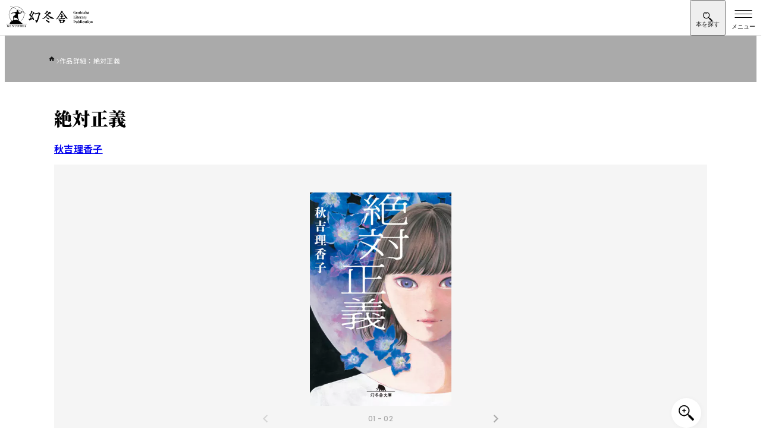

--- FILE ---
content_type: text/html; charset=UTF-8
request_url: https://www.gentosha.co.jp/book/detail/9784344428256/
body_size: 18856
content:
<!DOCTYPE html>
<html lang="ja">
<head>
<meta charset="utf-8">
<meta name="viewport" content="width=device-width, initial-scale=1">
<meta name="format-detection" content="telephone=no">
<meta http-equiv="X-UA-Compatible" content="IE=edge">
<link href="https://img.gentosha.co.jp/_cover_/9784344428256.jpg?p=book-sd&func=00" as="image" rel="preload">
<style>:where(:not(html,iframe,canvas,img,svg,video,audio,svg *,symbol *)){all:unset;display:revert}*,:after,:before{box-sizing:border-box}a,button{cursor:revert}menu,ol,ul{list-style:none}img{max-width:100%}input,textarea{-webkit-user-select:auto;-moz-user-select:auto;user-select:auto}::placeholder{color:unset}:root{--color-bg-black:#383838;--color-bg-gray:#dbdbdb;--color-bg-light:#ededed;--color-bg:#f5f5f5;--color-border:#e0e0e0;--color-main:#000;--color-secondary:#fff;--color-text-copy:#d0d0d0;--color-text-decoration:#888;--color-text-lg:#ededed;--color-text-primary:#ebebeb;--color-text-secondary:#ebebeb;--font-base-en:"Helvetica Neue",arial,"Hiragino Kaku Gothic ProN","Hiragino Sans",meiryo;--font-decoration:"Helvetica Neue",arial,"Hiragino Kaku Gothic ProN","Hiragino Sans",meiryo;--font-gothic-regular:"Helvetica Neue",arial,"Hiragino Kaku Gothic ProN","Hiragino Sans",meiryo;--font-gothic-medium:"Helvetica Neue",arial,"Hiragino Kaku Gothic ProN","Hiragino Sans",meiryo;--font-gothic-medium-tate:"Helvetica Neue",arial,"Hiragino Kaku Gothic ProN","Hiragino Sans",meiryo;--font-gothic-bold:"Helvetica Neue",arial,"Hiragino Kaku Gothic ProN","Hiragino Sans",meiryo;--font-mincho:"Helvetica Neue",arial,"Hiragino Kaku Gothic ProN","Hiragino Sans",meiryo;--hover-image-brightness:0.7;--hover-image-scale:1.08;--content-width:1366px;--content-width-inner:1200px;--content-width-narrow:1126px;--content-width-xl:1483px;--side-clamp-padding:clamp(1rem,-2.9957rem + 17.0483vw,5.1875rem);--side-default-padding-sp:1rem;--side-default-padding-pc:5.1875rem;--side-inner-clamp-padding:clamp(1rem,0.0458015267rem + 4.0712468193vw,2rem);--side-inner-padding-sp:1rem;--side-inner-padding-wide-sp:2rem;--side-inner-padding-pc:2rem;--side-negative-margin:calc(50% - 50vw);--header-height-pc:7.3125rem;--header-height-pc-smart:5.875rem;--header-height-sp:3.75rem}html{height:-webkit-fill-available;height:-moz-available;height:stretch;overflow-y:scroll;scroll-behavior:smooth}@media (768px <= width), print{html{min-width:1366px}}body{color:var(--color-black);line-height:1.5;font-family:var(--font-gothic-bold);letter-spacing:.02em}.main{position:relative;margin-top:var(--header-height-sp)}@media (768px <= width), print{.main{margin-top:var(--header-height-pc)}}.l-header-smart-trigger{position:absolute;top:30px;visibility:hidden;opacity:0;width:100%;height:40px}:where(body) img{vertical-align:bottom;height:auto}:where(body) h1,:where(body) h2,:where(body) h3,:where(body) h4,:where(body) h5,:where(body) h6{line-height:1.5}.l-breadcrumb{margin:0 auto;background-color:#aaa;max-width:var(--content-width)}@media (768px <= width), print{.l-breadcrumb{background-color:inherit}}.l-breadcrumb.-pc{display:none}@media (768px <= width), print{.l-breadcrumb.-pc{display:block}}.l-breadcrumb.-sp{display:block}@media (768px <= width), print{.l-breadcrumb.-sp{display:none}}.l-breadcrumb__inner{padding:clamp(.25rem,-.2270992366rem + 2.0356234097vw,.75rem) 1.875rem clamp(.625rem,.5057251908rem + .5089058524vw,.75rem) var(--side-inner-clamp-padding);overflow-x:auto}.l-breadcrumb__list,.l-breadcrumb__list>*+*{display:flex;align-items:baseline;gap:clamp(.5rem,.2614503817rem + 1.0178117048vw,.75rem)}.l-breadcrumb__list>*+*{position:relative}.l-breadcrumb__list>*+:before{background-image:url(/assets/images/icon_chevron_right_white.svg);background-size:contain;background-repeat:no-repeat;width:5px;height:8px;content:"";color:var(--color-gray)}.l-breadcrumb__list>li:first-child a{display:block;width:15px;height:13px}.l-breadcrumb__list>li:first-child img{padding-bottom:4px}.l-breadcrumb__link>.l-breadcrumb__label{position:relative;margin-right:0;color:var(--color-secondary)}@media (768px <= width), print{.l-breadcrumb__link>.l-breadcrumb__label{color:var(--color-black)}}.l-breadcrumb__link>.l-breadcrumb__label:before{position:absolute;bottom:-4px;left:0;transition:.3s cubic-bezier(.75,0,0,1);background-color:var(--color-main);width:0;height:1px;content:""}.l-breadcrumb__label{margin-right:var(--side-clamp-padding-wide);color:var(--color-secondary);font-size:.6875rem;font-family:var(--font-gothic-regular);white-space:nowrap}@media (768px <= width), print{.l-breadcrumb__label{color:var(--color-text-decoration)}}.l-pcHeaderDropdown{display:none;position:relative}@media (768px <= width), print{.l-pcHeaderDropdown{display:block}}.l-pcHeaderDropdown__bg{position:fixed;overflow:hidden;min-width:1366px}.l-pcHeaderDropdown__body{display:block;position:absolute;visibility:hidden;width:100%}.l-pcHeaderDropdown__contentsInner{padding-top:3.5rem;padding-bottom:3.5rem}.l-headerDropdown__nav{visibility:hidden;height:0}.c-buttonArrow{display:flex;position:relative;justify-content:space-between;gap:1rem;padding:1.375rem .9375rem}@media (768px <= width), print{.c-buttonArrow{gap:.875rem;padding:1.375rem 1.375rem 1.5625rem}}.c-buttonArrowStrong{display:flex;padding:1.375rem .9375rem}.l-pcHeaderDropdown__grid{display:grid;gap:2.25rem}.l-dropdownLinkButton__list{display:flex;flex-direction:column}@media (768px <= width), print{.l-dropdownLinkButton__list{-moz-column-gap:4.5rem;column-gap:4.5rem;flex-direction:row;flex-wrap:wrap}}.l-dropdownLinkButton__item{flex-basis:calc(33.333% - 3rem)}.l-dropdownLinkButton{display:flex;position:relative;justify-content:space-between;padding:1.375rem .9375rem}@media (768px <= width), print{.l-dropdownLinkButton{padding:1.625rem 1.5rem 1.75rem 1.375rem}}.l-dropdownLinkTag__list{display:flex;flex-wrap:wrap;gap:1.5rem .75rem}.l-dropdownLinkTag{padding:.25rem 1rem .375rem .875rem}.l-header{position:fixed;top:0;right:0;left:0;z-index:500;border-bottom:1px solid var(--color-border);background-color:var(--color-secondary);height:var(--header-height-sp)}@media (768px <= width), print{.l-header{display:none}}.l-header__inner{padding-left:.625rem}.l-header__col{justify-content:space-between}.l-header__col,.l-header__nav{display:flex;align-items:center}.l-header__logo{height:2.5rem}:where(.l-header__logo)>a{display:block;height:100%}:where(.l-header__logo) img{height:100%}.l-header__searchToggle{display:grid;place-content:center;place-items:center;padding-top:6px;width:60px;height:var(--header-height-sp)}.l-header__searchText{margin-top:-4px}.l-header__searchText:before{content:"本を探す";font-size:.625rem;line-height:1}.l-header__searchIcon{margin-top:2px;background-image:url(/assets/images/icon_search.svg);background-size:contain;background-repeat:no-repeat;width:16px;height:16px}.l-header__hamburger{display:block;position:relative;margin-left:auto;border:0;background-color:transparent;width:60px;height:var(--header-height-sp)}.l-header__hamburgerLine{display:block;position:absolute;top:23px;left:50%;transform:translateX(-50%);transition:.3s ease-out;background-color:var(--color-main);width:29px;height:1px}.l-header__hamburgerLine:after,.l-header__hamburgerLine:before{display:block;position:absolute;transition:inherit;background-color:var(--color-main);width:100%;height:100%;content:""}.l-header__hamburgerLine:before{top:-6px}.l-header__hamburgerLine:after{top:6px}.l-header__hamburgerText{position:absolute;bottom:8px;left:50%;transform:translateX(-50%);width:100%;text-align:center}.l-header__hamburgerText:before{content:"メニュー";font-size:.625rem}.l-pcHeader{display:none}@media (768px <= width), print{.l-pcHeader{display:block;position:fixed;top:0;z-index:500;border-bottom:1px solid var(--color-border);background-color:var(--color-secondary);width:100%;min-width:1366px}}.l-pcHeader__inner{transition:.2s ease-in;padding:1rem 1.5rem 1.0625rem}.-smart .l-pcHeader__inner{padding-top:1rem;padding-bottom:1.5rem}@media (768px <= width), print{.l-pcHeader__col{display:flex;justify-content:space-between;align-items:center}.l-pcHeader__logo{transition:.2s ease-in;width:17.75rem}.-smart .l-pcHeader__logo{width:13.8125rem}}.l-overlay{position:fixed;visibility:hidden;opacity:0;z-index:1;z-index:300;transition:.3s ease-out;inset:0;background-color:rgba(0,0,0,.7);width:100%;height:100%;pointer-events:none}.l-overlay.-active{visibility:visible;opacity:1}.l-pcHeader__nav{display:grid;gap:.5rem}.l-pcHeader__sub{visibility:visible;opacity:1;transition:height .2s ease-in,opacity .2s ease-in,visibility .2s ease-in;height:30px}.-smart .l-pcHeader__sub{visibility:hidden;opacity:0;height:0;pointer-events:none}.l-pcHeaderSubLink__list{display:flex;justify-content:flex-end;gap:1.5rem}.l-pcHeaderSubLink__item{display:flex;align-items:center;gap:1.5rem}.l-pcHeaderSubLink__item:not(:last-child):after{background-color:var(--color-border);width:1px;height:.75rem;content:""}.l-pcHeaderSubLink{position:relative}.l-pcHeaderSubLink:before{position:absolute;bottom:0;left:0;transition:.3s cubic-bezier(.75,0,0,1);background-color:var(--color-main);width:0;height:1px;content:""}:where(.l-pcHeaderSubLink)>span{vertical-align:text-top;font-size:.8125rem;font-family:var(--font-gothic-medium);letter-spacing:.04em}.l-pcHeader__main{display:flex;align-items:center;gap:2.5rem}.l-pcHeaderMainLink__list{display:flex;flex:1;align-items:baseline}.l-pcHeaderMainLink{position:relative;cursor:pointer;padding-right:1rem;padding-left:1rem}.l-pcHeaderMainLink.-active>span:before{width:100%}.l-pcHeaderMainLink:after{display:block;position:absolute;inset:0;width:100%;height:64px;content:""}:where(.l-pcHeaderMainLink)>span{position:relative;font-size:1.0625rem;font-family:var(--font-gothic-bold);letter-spacing:.04em}:where(.l-pcHeaderMainLink)>span:before{position:absolute;bottom:-28px;left:0;transition:.3s cubic-bezier(.75,0,0,1);background-color:var(--color-main);width:0;height:2px;content:""}.-smart :where(.l-pcHeaderMainLink)>span:before{bottom:-35px}.l-pcHeader__search{display:flex;justify-content:space-between;transition:.3s cubic-bezier(.75,0,0,1);border:1px solid var(--color-border);border-radius:100px;background-color:var(--color-bg);padding-left:1.5rem;min-width:27.1875rem;height:2.875rem}.l-pcHeader__searchInput{flex:1;font-size:.875rem;font-family:var(--font-gothic-medium)}.l-pcHeader__searchInput::-moz-placeholder{color:var(--color-text-decoration)}.l-pcHeader__searchInput::placeholder{color:var(--color-text-decoration)}.l-pcHeader__searchIcon{display:grid;place-items:center;cursor:pointer;padding-right:1.25rem;padding-left:1.25rem}@media (width < 768px){.u-hiddenSp{display:none}}.splide__list{-webkit-backface-visibility:hidden;display:flex;backface-visibility:hidden;margin:0!important;padding:0!important;height:100%}.splide{position:relative}.splide.is-initialized,.splide.is-rendered{visibility:visible}.splide__slide{-webkit-backface-visibility:hidden;position:relative;flex-shrink:0;backface-visibility:hidden;box-sizing:border-box;margin:0;list-style-type:none!important}.splide__slide img{vertical-align:bottom}.splide__track{position:relative;z-index:0;overflow:hidden}.splide__arrow{display:flex;position:absolute;top:50%;justify-content:center;align-items:center;transform:translateY(-50%);opacity:.7;z-index:1;cursor:pointer;border:0;border-radius:50%;background:#ccc;padding:0;width:2em;height:2em}.splide__arrow svg{fill:#000;width:1.2em;height:1.2em}.splide__arrow:disabled{opacity:.3}.splide__arrow--prev{left:1em}.splide__arrow--prev svg{transform:scaleX(-1)}.splide__arrow--next{right:1em}.splide__slide{-webkit-tap-highlight-color:rgba(0,0,0,0)}.splide__track--nav>.splide__list>.splide__slide{cursor:pointer;border:3px solid transparent}.splide__track--nav>.splide__list>.splide__slide.is-active{border:3px solid #000}.l-contents{margin:0 auto;padding-right:clamp(1rem,-2.9957061069rem + 17.048346056vw,5.1875rem);padding-left:clamp(1rem,-2.9957061069rem + 17.048346056vw,5.1875rem);max-width:var(--content-width)}.m-micromodal-slide{display:none}.m-share{position:relative;padding-top:3px;padding-bottom:3px}.m-share.-borderBlack{border-top:1px solid var(--color-text-decoration);border-bottom:1px solid var(--color-text-decoration)}.m-share__sns{display:flex;justify-content:center;align-items:center;gap:1.25rem;border-top:1px solid var(--color-border);border-bottom:1px solid var(--color-border);padding:clamp(1rem,.5229007634rem + 2.0356234097vw,1.5rem) clamp(1.75rem,1.75rem + 0vw,1.75rem);width:100%}.-borderBlack :where(.m-share__sns){border-top:1px solid var(--color-text-decoration);border-bottom:1px solid var(--color-text-decoration)}.-large :where(.m-share__sns){gap:1.5rem;padding:clamp(1.5rem,.784351145rem + 3.0534351145vw,2.25rem) clamp(2rem,1.7614503817rem + 1.0178117048vw,2.25rem)}@media (768px <= width), print{.-large :where(.m-share__sns){gap:2.5rem}}.m-share__snsHeading{font-size:clamp(.875rem,.6960877863rem + .7633587786vw,1.0625rem);font-family:var(--font-base-en)}.-large :where(.m-share__snsHeading){font-size:clamp(.9375rem,.6393129771rem + 1.272264631vw,1.25rem)}.m-share__iconList{display:flex;align-items:center;gap:1.25rem}@media (768px <= width), print{.m-share__iconList{justify-content:start;gap:1rem}}.-large .m-share__iconList{gap:1.5rem}.m-share__iconList li{position:relative}.m-share__iconList img{width:28px}@media (768px <= width), print{.m-share__iconList img{width:32px}}.-large .m-share__iconList img{width:33px}@media (768px <= width), print{.-large .m-share__iconList img{width:42px}}@media (768px <= width), print{.p-book-fullContents.-full{margin-right:calc(50% - 50vw + 10px);margin-left:calc(50% - 50vw + 10px);width:100vw}.p-book-introduction{margin-top:3.125rem}}.p-book-introduction{display:flex;flex-direction:column;margin-bottom:4.0625rem;padding-top:1rem}@media (768px <= width), print{.p-book-introduction{display:flex;position:relative;margin-bottom:7.5rem;padding-top:0;padding-left:35.375rem;min-height:730px}}.p-book-title{order:1;margin-bottom:1.25rem;font-size:clamp(1.5rem,1.1421755725rem + 1.5267175573vw,1.875rem);line-height:1.3;font-family:var(--font-mincho)}@media (768px <= width), print{.p-book-title{margin-bottom:1.425rem;line-height:1.5}}.p-book-author{display:flex;flex-wrap:wrap;order:2}.p-book-author__item{margin-right:1.5rem;margin-bottom:.9375rem}@media (768px <= width), print{.p-book-author__item{margin-right:1.75rem;margin-bottom:1.25rem}}:where(.p-book-author__item)>a{will-change:background-size;background:url(/assets/images/img_line.png) no-repeat 0 100%;background-size:100% 1px;font-size:clamp(.9375rem,.7585877863rem + .7633587786vw,1.125rem)}.p-book-series{position:relative;order:2;margin-bottom:1.5rem;padding-left:4.375rem;font-size:.8125rem}@media (768px <= width), print{.p-book-series{margin-bottom:1.4375rem;font-size:.9375rem}}.p-book-series__label{position:absolute;top:0;left:0}.p-book-series__item{padding-left:4px}.p-book-series__link{will-change:background-size;margin-right:1.25rem;background:url(/assets/images/img_line.png) no-repeat 0 100%;background-size:100% 1px}.p-book-img{order:3;margin-bottom:2rem}@media (768px <= width), print{.p-book-img{position:absolute;top:0;left:0;margin-bottom:0;width:470px}}.p-book-img__slider{position:relative}.p-book-img__slider.-comingsoon:before{display:block;position:absolute;top:0;left:0;z-index:2;background-image:url(/assets/images/book/icon_comingsoon.svg);background-size:contain;background-repeat:no-repeat;width:58px;height:49px;content:""}@media (768px <= width), print{.p-book-img__slider.-comingsoon:before{width:74px;height:62px}}.p-book-img__slider.-new:before{display:block;position:absolute;top:0;left:-8px;z-index:2;background-image:url(/assets/images/book/icon_new.svg);background-size:contain;background-repeat:no-repeat;width:48px;height:36px;content:""}@media (768px <= width), print{.p-book-img__slider.-new:before{left:-12px;width:67px;height:51px}}.p-book-img__sliderMain{background-color:var(--color-bg)}@media (768px <= width), print{.p-book-img__sliderMain{width:470px;height:633px}}.p-book-img__sliderMain .splide__track{height:100%}.p-book-img__sliderMain-item{display:flex;position:relative;justify-content:center;align-items:center;padding:2.9375rem 0;width:100%}@media (768px <= width), print{.p-book-img__sliderMain-item{padding:0}}.p-book-img__sliderMain-item img{max-width:238px;height:auto}@media (768px <= width), print{.p-book-img__sliderMain-item img{max-width:330px}}.p-book-img__sliderMain-item:before{display:block;position:absolute;top:50%;left:50%;transform:translate(-50%,-50%);z-index:-1;background-color:var(--color-secondary);width:100%;max-width:238px;height:100%;max-height:337px;content:""}@media (768px <= width), print{.p-book-img__sliderMain-item:before{max-width:330px;max-height:468px}}.p-book-img__zoom{display:grid;position:absolute;right:.625rem;bottom:.625rem;place-items:center;z-index:2;transition:.3s ease;box-shadow:1px 1px 8px rgba(0,0,0,.04);border-radius:1.5625rem;background-color:var(--color-secondary);width:3.125rem;height:3.125rem}@media (768px <= width), print{.p-book-img__zoom{right:.8125rem;bottom:.8125rem;cursor:pointer}}.p-book-img__zoom:before{-webkit-mask-image:url(/assets/images/book/icon_zoom.svg);-webkit-mask-repeat:no-repeat;-webkit-mask-size:contain;transform:translate(.1px);mask-image:url(/assets/images/book/icon_zoom.svg);mask-size:contain;mask-repeat:no-repeat;background-color:var(--color-main);width:26px;height:26px;content:""}.p-book-img__sliderThum .splide__list{justify-content:center}.p-book-img__sliderThum-item{border:1px solid var(--color-border)!important;width:48px;height:48px}@media (768px <= width), print{.p-book-img__sliderThum-item{position:relative;width:50px;height:50px}}@media (768px <= width), print{.p-book-img__sliderThum-item:before{display:block;position:absolute;top:0;left:0;opacity:0;transition:.3s ease;background-color:var(--color-main);width:100%;height:100%;content:""}}.p-book-img__sliderThum-item img{-o-object-fit:cover;width:48px;height:48px;object-fit:cover}@media (768px <= width), print{.p-book-img__sliderThum-item img{width:50px;height:50px}}.p-book-img__sliderThum-item.is-active{border-width:2px!important;border-color:var(--color-main)!important}.p-book-img__sliderNo{transform:translateY(-2.125rem);color:#aaa;font-size:.75rem;font-family:var(--font-decoration);text-align:center}@media (768px <= width), print{.p-book-img__sliderNo{transform:translateY(-3.125rem)}}:where(.p-book-img__sliderNo) span{color:var(--color-main)}.p-book-img__sliderArrows{transform:translateY(-2.75rem);margin:0 auto;width:40%}@media (768px <= width), print{.p-book-img__sliderArrows{transform:translateY(-60px);width:30%}}.p-book-img__sliderArrows .splide__arrow{background-color:transparent}.p-book-img__sliderArrows .splide__arrow svg{fill:var(--color-text-decoration);height:.875rem}.p-book-info{display:flex;flex-direction:column;order:4;gap:.5rem;margin-bottom:1.75rem}@media (768px <= width), print{.p-book-info{flex-direction:row;order:0;gap:1.25rem;margin-bottom:1.375rem}}.p-book-info__trial{width:100%;height:3.4375rem}@media (768px <= width), print{.p-book-info__trial{width:9.375rem;height:2.75rem}}:where(.p-book-info__trial) a{display:flex;justify-content:center;align-items:center;transition:.3s ease;border:1px solid var(--color-text-lg);background-color:var(--color-secondary);height:100%;color:var(--color-main);font-size:.875rem}:where(.p-book-info__trial) a:before{-webkit-mask-image:url(/assets/images/book/icon_trial_wh.svg);-webkit-mask-position:center;-webkit-mask-repeat:no-repeat;-webkit-mask-size:contain;mask-image:url(/assets/images/book/icon_trial_wh.svg);mask-position:center;mask-size:contain;mask-repeat:no-repeat;margin-right:.5rem;background-color:var(--color-main);width:1.375rem;height:1.125rem;content:""}.p-book-info__sppage{width:100%;height:3.4375rem}@media (768px <= width), print{.p-book-info__sppage{width:10.1875rem;height:2.75rem}}:where(.p-book-info__sppage) a{display:flex;justify-content:center;align-items:center;transition:.3s ease;border:1px solid var(--color-main);background-color:var(--color-main);height:100%;color:var(--color-secondary);font-size:.875rem}:where(.p-book-info__sppage) a:before{-webkit-mask-image:url(/assets/images/book/icon_sppage.svg);-webkit-mask-position:center;-webkit-mask-repeat:no-repeat;-webkit-mask-size:contain;mask-image:url(/assets/images/book/icon_sppage.svg);mask-position:center;mask-size:contain;mask-repeat:no-repeat;transition:.3s ease;margin-right:.5rem;background-color:var(--color-secondary);width:1.3125rem;height:1.3125rem;content:""}.p-book-release{display:flex;flex-direction:column;order:5;margin-bottom:1.875rem}@media (768px <= width), print{.p-book-release{flex-direction:row;flex-wrap:wrap;margin-bottom:2.25rem}}.p-book-price{margin:0 0 .625rem;font-size:1.0625rem;line-height:1;font-family:var(--font-decoration)}@media (768px <= width), print{.p-book-price{border-right:1px solid var(--color-border);padding:0 1em 0 0}}.p-book-published{margin:0 0 .3125rem;font-size:1.0625rem;line-height:1;font-family:var(--font-decoration)}@media (768px <= width), print{.p-book-published{padding:0 0 0 1em}}.p-book-note{width:100%;color:var(--color-text-decoration);font-size:clamp(.6875rem,.5085877863rem + .7633587786vw,.875rem);font-family:var(--font-gothic-medium)}.p-book-genre{display:flex;flex-wrap:wrap;order:6;gap:1rem;margin-bottom:clamp(1.25rem,1.1307251908rem + .5089058524vw,1.375rem)}@media (768px <= width), print{.p-book-genre{position:relative;z-index:1;width:calc(100% - 140px)}}.p-book-genre__item{margin-right:.5rem}:where(.p-book-genre__item)>a{will-change:background-size;background:url(/assets/images/img_line.png) no-repeat 0 100%;background-size:100% 1px;font-size:.9375rem;font-family:var(--font-gothic-bold)}@media (768px <= width), print{:where(.p-book-genre__item)>a{font-size:1rem}}.p-book-infoData{order:7}@media (768px <= width), print{:where(.p-book-release)+.p-book-infoData{margin-top:-50px}}@media (768px <= width), print{:where(.p-book-genre)+.p-book-infoData{margin-top:-60px}}@media (768px <= width), print{.p-book-infoDataBtnWrap{display:flex;justify-content:end}}.p-book-infoDataBtn{display:flex;justify-content:center;align-items:center;gap:8px;transition:.3s ease;border:1px solid var(--color-text-lg);background-color:var(--color-text-lg);width:100%;height:40px;font-size:.75rem}@media (768px <= width), print{.p-book-infoDataBtn{width:140px}}.p-book-infoDataBtn__icon{display:grid;position:relative;place-items:center;transform:scale(.7);perspective:500px;transition:.3s cubic-bezier(.75,0,0,1);border-radius:50%;background-color:var(--color-main);width:23px;height:23px;color:var(--color-white)}.p-book-infoDataBtn__icon:after{-webkit-mask-image:url(/assets/images/icon_chevron_down_white.svg);-webkit-mask-repeat:no-repeat;-webkit-mask-size:contain;z-index:1;mask-image:url(/assets/images/icon_chevron_down_white.svg);mask-size:contain;mask-repeat:no-repeat;transition:transform .2s ease-out .1s;transition:.3s ease;will-change:transform;background-color:var(--color-secondary);width:8px;height:6px;content:""}.-open .p-book-infoDataBtn__icon{transform:scale(.7) rotate(180deg)}.p-book-infoDataList{display:flex;flex-direction:column;margin:1.125rem 0 0;height:0;overflow:hidden}@media (768px <= width){.p-book-infoDataList{flex-direction:row;flex-wrap:wrap;justify-content:space-between}}.p-book-infoDataList .p-book-infoData__label{display:inline-block;width:160px;font-family:var(--font-gothic-medium)}.p-book-infoDataList .p-book-infoData__text{display:inline-block;padding:0 0 0 .875rem}.-open .p-book-infoDataList{margin-bottom:18px}.p-book-buyBlock{order:10;margin-top:2rem;margin-bottom:2rem}@media (768px <= width), print{.p-book-buyBlock{margin-top:1.375rem;margin-bottom:3.25rem}}.p-book-store{border-top:2px solid var(--color-main);padding:.875rem 0}.p-book-store dt{display:flex;align-items:center;margin-bottom:.9375rem}.p-book-store dd{display:flex;flex-wrap:wrap;gap:.5rem}@media (768px <= width), print{.p-book-store dd{gap:.35rem}}.p-book-store dd a{flex-basis:calc(33% - 8px)}@media (768px <= width), print{.p-book-store dd a{flex-basis:calc(25% - 5.3px)}}.p-book-storeList{display:grid;grid-template-columns:repeat(3,1fr);gap:.5rem;transition:.3s cubic-bezier(.75,0,0,1);transition-duration:.2s;height:68px}@media (768px <= width), print{.p-book-storeList{grid-template-columns:repeat(4,1fr);gap:.35rem}}.p-book-storeList a:nth-child(n+4){display:none}@media (768px <= width), print{.p-book-storeList a:nth-child(4){display:initial}.-shop4+.p-book-storeBtn{display:none}}.p-book-store__paper:before{margin-right:.5625rem;background-image:url(/assets/images/book/icon_paper.svg);background-position:50%;background-size:contain;background-repeat:no-repeat;width:.875rem;height:1.25rem;content:""}@media (768px <= width), print{.p-book-store__paper:before{margin-right:.5rem;width:.9375rem;height:1.375rem}}.p-book-store__ebook:before{margin-right:.5625rem;background-image:url(/assets/images/book/icon_ebook.svg);background-position:50%;background-size:contain;background-repeat:no-repeat;width:1.0625rem;height:1.1875rem;content:""}@media (768px <= width), print{.p-book-store__ebook:before{margin-right:.5rem;width:1.1875rem;height:1.375rem}}.p-book-store__audio:before{margin-right:.5625rem;background-image:url(/assets/images/book/icon_audio.svg);background-position:50%;background-size:contain;background-repeat:no-repeat;width:1.125rem;height:1rem;content:""}@media (768px <= width), print{.p-book-store__audio:before{margin-right:.5rem;width:1.25rem;height:1.0625rem}}.p-book-storeBtn{display:flex;justify-content:center;align-items:center;gap:8px;transition:.3s ease;margin-top:.375rem;border:1px solid var(--color-text-lg);background-color:var(--color-text-lg);width:100%;height:40px;font-size:.75rem}.p-book-storeBtn__label:after{content:"を見る"}.-open .p-book-storeBtn__label:after{content:"を閉じる"}.p-book-storeBtn__icon{display:grid;position:relative;place-items:center;transform:scale(.7);perspective:500px;transition:.3s cubic-bezier(.75,0,0,1);border-radius:50%;background-color:var(--color-main);width:23px;height:23px;color:var(--color-white)}.p-book-storeBtn__icon:after{-webkit-mask-image:url(/assets/images/icon_chevron_down_white.svg);-webkit-mask-repeat:no-repeat;-webkit-mask-size:contain;z-index:1;mask-image:url(/assets/images/icon_chevron_down_white.svg);mask-size:contain;mask-repeat:no-repeat;transition:transform .2s ease-out .1s;transition:.3s ease;will-change:transform;background-color:var(--color-secondary);width:8px;height:6px;content:""}.-open .p-book-storeBtn__icon{transform:scale(.7) rotate(180deg)}.p-book-share{display:block;position:relative;order:11}.p-book-share.-pc{display:none}@media (768px <= width), print{.p-book-share,.p-book-share.-pc{display:flex;border:1px solid var(--color-border);border-right:0;border-left:0;height:93px}.p-book-share.-sp{display:none}}.p-book-share:before{display:none;position:absolute;top:3px;left:0;border-top:1px solid var(--color-border);width:100%;height:1px;content:""}@media (768px <= width), print{.p-book-share:before{display:block}}.p-book-share:after{display:none;position:absolute;bottom:3px;left:0;border-top:1px solid var(--color-border);width:100%;height:1px;content:""}@media (768px <= width), print{.p-book-share:after{display:block}}.p-book-share__sns{display:flex;justify-content:center;align-items:center;margin-bottom:1.0625rem;border:1px solid var(--color-border);height:3.875rem}@media (768px <= width), print{.p-book-share__sns{flex-basis:65%;margin-bottom:0;border:0;padding-left:.625rem;height:auto}}.p-book-share__sns .m-share__sns{border:0}@media (768px <= width), print{.p-book-share__sns .m-share__iconList,.p-book-share__sns .m-share__sns{gap:1.5rem}}.p-book-share__sns .m-share__facebook img{width:28px}@media (768px <= width), print{.p-book-share__sns .m-share__facebook img{width:32px}}.p-book-share__sns .m-share__twitter img{width:24px}@media (768px <= width), print{.p-book-share__sns .m-share__twitter img{width:28px}}.p-book-share__sns .m-share__hatena img{transform:inherit;width:28px}@media (768px <= width), print{.p-book-share__sns .m-share__hatena img{width:32px}}.p-book-share__sns .m-share__snsHeading{font-size:clamp(.875rem,.6960877863rem + .7633587786vw,1.0625rem);font-family:var(--font-base-en)}.p-book-share__iconList{display:flex;align-items:center;gap:1.25rem}@media (768px <= width), print{.p-book-share__iconList{justify-content:start;gap:1.5625rem}}.p-book-share__iconItem.-facebook img{width:27px}@media (768px <= width), print{.p-book-share__iconItem.-facebook img{width:32px}}.p-book-share__iconItem.-twitter img{width:31px}@media (768px <= width), print{.p-book-share__iconItem.-twitter img{width:35px}}.p-book-share__iconItem.-hatena img{width:27px!important;height:27px!important}@media (768px <= width), print{.p-book-share__iconItem.-hatena img{width:31px!important;height:31px!important}}.p-book-share__comment{display:flex;justify-content:center;align-items:center}@media (768px <= width), print{.p-book-share__comment{position:relative;flex-basis:35%}.p-book-share__comment:before{position:absolute;top:24px;left:0;border-left:1px solid var(--color-border);width:1px;height:44px;content:""}}.p-book-share__comment a{display:flex;justify-content:center;align-items:center;transition:.3s ease;border:1px solid var(--color-bg-black);background-color:var(--color-bg-black);width:100%;height:55px;color:#fff;font-size:.875rem;font-family:var(--font-gothic-medium)}@media (768px <= width), print{.p-book-share__comment a{width:180px;height:44px}}.p-book-share__comment a:before{-webkit-mask-image:url(/assets/images/icon_book.svg);-webkit-mask-size:contain;mask-image:url(/assets/images/icon_book.svg);mask-size:contain;margin-right:12px;background-size:contain;background-color:var(--color-secondary);width:25px;height:20px;content:""}.u-srOnly{clip:rect(0,0,0,0)!important;position:absolute!important;margin:-1px!important;border:0!important;padding:0!important;width:1px!important;height:1px!important;overflow:hidden!important;white-space:nowrap!important}.l-advancedSearch{display:none}</style>
<link rel="stylesheet" href="/assets/css/main.css" media="print" onload="this.media='all'">
<noscript><link rel="stylesheet" href="/assets/css/main.css"></noscript>
<script>window.dataLayer=window.dataLayer||[];dataLayer.push({ecommerce:null});dataLayer.push({event:'view_item',ecommerce:{currency:'JPY',value:594,items:[{item_id:'9784344428256',item_name:'絶対正義',item_brand:'文庫',item_category:'小説',price:594}]}});</script>
<script>(function(w,d,s,l,i){w[l]=w[l]||[];w[l].push({'gtm.start':new Date().getTime(),event:'gtm.js'});var f=d.getElementsByTagName(s)[0],j=d.createElement(s),dl=l!='dataLayer'?'&l='+l:'';j.async=true;j.src='https://www.googletagmanager.com/gtm.js?id='+i+dl;f.parentNode.insertBefore(j,f);})(window,document,'script','dataLayer','GTM-528S7H');</script>
<script src="/assets/js/main-book.js" defer></script>
<title>『絶対正義』秋吉理香子 | 幻冬舎</title>
<meta name="description" content="由美子たち四人には、強烈な同級生がいた。正義だけで動く女・範子だ。彼女の正義感は異常で、法から逸れることを絶対に許さない。由美子たちも、やっと摑んだ夢や恋人との関係、家族までも壊されそうになり……。このままでは人生を滅茶苦茶にされてしまう！追い詰められた四人は範子を殺した。五年後、死んだはずの彼女から一通の招待状が届く！">
<meta property="og:locale" content="ja_jp">
<meta property="og:site_name" content="幻冬舎">
<meta property="og:type" content="article">
<meta property="og:title" content="『絶対正義』秋吉理香子 | 幻冬舎">
<meta property="og:description" content="由美子たち四人には、強烈な同級生がいた。正義だけで動く女・範子だ。彼女の正義感は異常で、法から逸れることを絶対に許さない。由美子たちも、やっと摑んだ夢や恋人との関係、家族までも壊されそうになり……。このままでは人生を滅茶苦茶にされてしまう！追い詰められた四人は範子を殺した。五年後、死んだはずの彼女から一通の招待状が届く！">
<meta property="og:url" content="https://www.gentosha.co.jp/book/detail/9784344428256/">
<meta property="og:image" content="https://img.gentosha.co.jp/_cover_/9784344428256.jpg?p=book-ogp&func=00">
<meta name="twitter:card" content="summary_large_image">
<link rel="canonical" href="https://www.gentosha.co.jp/book/detail/9784344428256/">
<link rel="shortcut icon" href="/favicon.ico">
<link rel="apple-touch-icon" href="/apple-touch-icon.png" sizes="180x180">
<link rel="manifest" href="/manifest.json">
<link rel="manifest" href="/manifest.webmanifest">
<script defer src="https://unpkg.com/pwacompat" crossorigin="anonymous"></script>
</head>
<body data-app="book">
<noscript><iframe src="https://www.googletagmanager.com/ns.html?id=GTM-528S7H" height="0" width="0" style="display:none;visibility:hidden"></iframe></noscript>
<header>
<div class="l-header" id="js-header">
<div class="l-header__inner">
<div class="l-header__col">
<div class="l-header__logo"><a href="/" aria-label="幻冬舎トップページへのリンク"><img src="/assets/images/img_logo.svg" width="146" height="35.528" alt="幻冬舎のロゴ"></a></div>
<div class="l-header__nav">
<button class="l-header__searchToggle js-fixedModalToggle" id="js-searchButton" aria-controls="navigation1" aria-expanded="false" aria-label="本を探すメニューの開閉ボタン" data-dropdown="dropdown-search"><span class="l-header__searchIcon"></span><span class="l-header__searchText"></span></button>
<button class="l-header__hamburger js-fixedModalToggle" id="js-hamburger" aria-controls="navigation2" aria-expanded="false" aria-label="グローバルメニューの開閉ボタン" data-dropdown="dropdown-globalMenu"><span class="l-header__hamburgerLine"></span><span class="l-header__hamburgerText"></span></button>
</div>
</div>
</div>
</div>
<div class="l-headerDropdown" id="js-global-nav-bg">
<div class="l-headerDropdown__inner">
<nav class="l-headerDropdown__nav" id="dropdown-search">
<div id="navigation1">
<div class="l-headerSearch">
<div class="l-headerSearch__inner">
<form class="l-headerSearch__inputArea" action="/search/">
<input class="l-headerSearch__input" name="freeWord" placeholder="キーワードから検索">
<button class="l-headerSearch__icon" type="submit" aria-label="本を検索するボタン"><img src="/assets/images/icon_search.svg" width="18" height="18" alt="本を探すアイコン">
</button>
</form>
</div>
</div>
<div class="l-headerTab l-header__tab">
<ul class="l-headerTab__list">
<li class="l-headerTab__item js-headerSearchTab -tab-active">
<label class="l-headerTab__label" for="tab1"><span>本の種類</span></label>
</li>
<li class="l-headerTab__item js-headerSearchTab">
<label class="l-headerTab__label" for="tab2"><span>ジャンル</span></label>
</li>
<li class="l-headerTab__item js-headerSearchTab">
<label class="l-headerTab__label" for="tab3"><span>Web</span></label>
</li>
</ul>
</div>
<div class="l-headerTabContents">
<ul class="l-headerTabContents__list">
<li class="l-headerTabContents__item">
<input class="l-headerTabContents__input u-srOnly" type="radio" name="tab" id="tab1" checked="checked">
<div class="l-headerTabContents__contents">
<div class="l-headerTabContents__contentsInner">
<div class="l-pcHeaderDropdown__grid">
<div class="l-dropdownLinkButton__wrapper">
<ul class="l-dropdownLinkButton__list -gap">
<li class="l-dropdownLinkButton__item"><a class="c-buttonArrowStrong" href="/book/new/"><span>新刊</span></a></li>
<li class="l-dropdownLinkButton__item"><a class="c-buttonArrowStrong" href="/book/comingsoon/?sort=release_asc"><span>近日発売</span></a></li>
</ul>
</div>
<div class="l-dropdownLinkButton__wrapper">
<ul class="l-dropdownLinkButton__list">
<li class="l-dropdownLinkButton__item -borderBottomNone"><a class="c-buttonArrow" href="/book/tanko/"><span>単行本</span></a></li>
<li class="l-dropdownLinkButton__item -borderBottomNone"><a class="c-buttonArrow" href="/book/shinsho/"><span>新書</span></a></li>
<li class="l-dropdownLinkButton__item -borderBottomNone"><a class="c-buttonArrow" href="/book/bunko/"><span>文庫</span></a></li>
<li class="l-dropdownLinkButton__item -borderBottomNone"><a class="c-buttonArrow" href="/book/magazine/"><span>雑誌</span></a></li>
<li class="l-dropdownLinkButton__item -borderBottomNone"><a class="c-buttonArrow" href="/book/ebook/"><span>電子書籍</span></a></li>
<li class="l-dropdownLinkButton__item -borderBottomNone"><a class="c-buttonArrow" href="/book/audio/"><span>オーディオブック</span></a></li>
</ul>
</div>
<div class="l-headerDropdown__close">
<button class="l-headerCloseButton js-close"><span class="l-headerCloseButton__icon"></span><span class="l-headerCloseButton__text">閉じる</span></button>
</div>
</div>
</div>
</div>
</li>
<li class="l-headerTabContents__item">
<input class="l-headerTabContents__input u-srOnly" type="radio" name="tab" id="tab2">
<div class="l-headerTabContents__contents">
<div class="l-headerTabContents__contentsInner">
<div class="l-pcHeaderDropdown__grid">
<div class="l-dropdownLinkTag__block">
<ul class="l-dropdownLinkTag__list">
<li class="l-dropdownLinkTag__item"><a class="l-dropdownLinkTag" href="/book/novel/"><span>小説</span></a></li>
<li class="l-dropdownLinkTag__item"><a class="l-dropdownLinkTag" href="/book/essay/"><span>エッセイ・詩集</span></a></li>
<li class="l-dropdownLinkTag__item"><a class="l-dropdownLinkTag" href="/book/living/"><span>暮らし・趣味</span></a></li>
<li class="l-dropdownLinkTag__item"><a class="l-dropdownLinkTag" href="/book/society/"><span>社会・心理</span></a></li>
<li class="l-dropdownLinkTag__item"><a class="l-dropdownLinkTag" href="/book/business/"><span>ビジネス・経済</span></a></li>
<li class="l-dropdownLinkTag__item"><a class="l-dropdownLinkTag" href="/book/comic/"><span>コミック</span></a></li>
<li class="l-dropdownLinkTag__item"><a class="l-dropdownLinkTag" href="/book/science/"><span>科学・テクノロジー</span></a></li>
<li class="l-dropdownLinkTag__item"><a class="l-dropdownLinkTag" href="/book/education/"><span>児童書・教育</span></a></li>
<li class="l-dropdownLinkTag__item"><a class="l-dropdownLinkTag" href="/book/photo/"><span>写真集・画集</span></a></li>
<li class="l-dropdownLinkTag__item"><a class="l-dropdownLinkTag" href="/book/self-development/"><span>自己啓発</span></a></li>
<li class="l-dropdownLinkTag__item"><a class="l-dropdownLinkTag" href="/search/?freeWord=受賞作品"><span>受賞作品</span></a></li>
<li class="l-dropdownLinkTag__item"><a class="l-dropdownLinkTag" href="/search/?freeWord=舞台・映像化"><span>舞台・映像化</span></a></li>
</ul>
</div>
<div class="l-dropdownLinkButton__block">
<ul class="l-dropdownLinkButton__list -gap">
<li class="l-dropdownLinkButton__item"><a class="c-buttonArrowStrong" href="/book/genre/"><span>ジャンル・タグ一覧</span></a></li>
<li class="l-dropdownLinkButton__item"><a class="c-buttonArrowStrong" href="/author/"><span>著者一覧</span></a></li>
</ul>
</div>
<div class="l-dropdownFeatureLink__block">
<div class="l-dropdownFeatureLink__inner">
<p class="l-dropdownFeatureLink__lead">児童書・学参・教材・ゲーム・玩具</p>
<div class="l-dropdownFeatureLink__list"><a class="l-dropdownFeatureLink__item" href="https://www.gentosha-edu.co.jp/" target="_blank"><img src="/assets/images/img_web_banner_edu.jpg" decoding="async" width="198" height="103" alt="幻冬舎エデュケーションのロゴ画像"></a></div>
</div>
</div>
<div class="l-headerDropdown__close">
<button class="l-headerCloseButton js-close"><span class="l-headerCloseButton__icon"></span><span class="l-headerCloseButton__text">閉じる</span></button>
</div>
</div>
</div>
</div>
</li>
<li class="l-headerTabContents__item">
<input class="l-headerTabContents__input u-srOnly" type="radio" name="tab" id="tab3">
<div class="l-headerTabContents__contents">
<div class="l-headerTabContents__contentsInner">
<div class="l-pcHeaderDropdown__grid">
<div class="l-dropdownFeatureLink__block">
<div class="l-dropdownFeatureLink__inner">
<p class="l-dropdownFeatureLink__lead">Webメディア</p>
<ul class="l-dropdownFeatureLink__list">
<li class="l-dropdownFeatureLink__item"><a href="https://www.gentosha.jp/" target="_blank"><img src="/assets/images/img_web_banner_plus.jpg" decoding="async" width="198" height="103" alt="幻冬舎plusのロゴ画像"></a></li>
<li class="l-dropdownFeatureLink__item"><a href="https://goetheweb.jp/" target="_blank"><img src="/assets/images/img_web_banner_goethe.jpg" decoding="async" width="198" height="103" alt="GOETHEのロゴ画像"></a></li>
<li class="l-dropdownFeatureLink__item"><a href="https://gingerweb.jp/" target="_blank"><img src="/assets/images/img_web_banner_ginger.jpg" decoding="async" width="198" height="103" alt="GINGER webのロゴ画像"></a></li>
<li class="l-dropdownFeatureLink__item"><a href="https://www.neweconomy.jp/" target="_blank"><img src="/assets/images/img_web_banner_neweconomy.jpg" decoding="async" width="198" height="103" alt="新しい経済のロゴ画像"></a></li>
<li class="l-dropdownFeatureLink__item"><a href="/mirage/" target="_blank"><img src="/assets/images/img_web_banner_mirage.jpg" decoding="async" width="198" height="103" alt="コミックミラージュのロゴ画像"></a></li>
</ul>
</div>
</div>
<div class="l-dropdownLinkButton__block">
<ul class="l-dropdownLinkButton__list -gap">
<li class="l-dropdownLinkButton__item"><a class="c-buttonArrowStrong" href="/s/"><span>特設ページ・SNSアカウント一覧</span></a></li>
</ul>
</div>
<div class="l-headerDropdown__close">
<button class="l-headerCloseButton js-close"><span class="l-headerCloseButton__icon"></span><span class="l-headerCloseButton__text">閉じる</span></button>
</div>
</div>
</div>
</div>
</li>
</ul>
</div>
</div>
</nav>
<nav class="l-headerDropdown__nav" id="dropdown-globalMenu">
<div id="navigation2">
<div class="l-headerGlobalNav">
<div class="l-headerGlobalMain">
<div class="l-headerGlobalMain__inner">
<div class="l-dropdownLinkButton__wrapper">
<ul class="l-dropdownLinkButton__list">
<li class="l-dropdownLinkButton__item"><a class="c-buttonArrow" href="/search/"><span>作品一覧</span></a></li>
<li class="l-dropdownLinkButton__item"><a class="c-buttonArrow" href="/selection/"><span>特集</span></a></li>
<li class="l-dropdownLinkButton__item"><a class="c-buttonArrow" href="/topic/"><span>トピックス</span></a></li>
<li class="l-dropdownLinkButton__item"><a class="c-buttonArrow" href="/ranking/"><span>ランキング</span></a></li>
<li class="l-dropdownLinkButton__item"><a class="c-buttonArrow" href="/book/genre/"><span>ジャンル・タグ一覧</span></a></li>
<li class="l-dropdownLinkButton__item"><a class="c-buttonArrow" href="/author/"><span>著者一覧</span></a></li>
<li class="l-dropdownLinkButton__item"><a class="c-buttonArrow" href="/s/"><span>特設ページ・SNSアカウント一覧</span></a></li>
</ul>
</div>
</div>
</div>
<div class="l-headerGlobalAccordionBlock">
<div class="l-headerGlobalAccordionBlock__inner">
<ul class="l-headerGlobalAccordionBlock__list">
<li class="l-headerGlobalAccordionBlock__item -accordion l-searchModalItem">
<div class="l-headerGlobalAccordion js-headerAccordion js-headerAccordion_01">
<div class="l-headerGlobalAccordion__contents js-headerAccordionContents">
<button class="l-headerGlobalAccordion__trigger js-headerAccordionTrigger"><span class="l-searchModalItem__label">作品情報</span><span class="l-headerGlobalAccordion__icon"></span></button>
<div class="l-headerGlobalAccordion__panel js-headerAccordionPanel">
<ul class="l-dropdownLinkButton__list -space">
<li class="l-dropdownLinkButton__item"><a class="c-buttonDropdownChild" href="/book/new/"><span>新刊</span></a></li>
<li class="l-dropdownLinkButton__item"><a class="c-buttonDropdownChild" href="/book/comingsoon/?sort=release_asc"><span>近日発売</span></a></li>
<li class="l-dropdownLinkButton__item"><a class="c-buttonDropdownChild" href="/book/tanko/"><span>単行本</span></a></li>
<li class="l-dropdownLinkButton__item"><a class="c-buttonDropdownChild" href="/book/shinsho/"><span>新書</span></a></li>
<li class="l-dropdownLinkButton__item"><a class="c-buttonDropdownChild" href="/book/bunko/"><span>文庫</span></a></li>
<li class="l-dropdownLinkButton__item"><a class="c-buttonDropdownChild" href="/book/magazine/"><span>雑誌</span></a></li>
<li class="l-dropdownLinkButton__item"><a class="c-buttonDropdownChild" href="/book/ebook/"><span>電子書籍</span></a></li>
<li class="l-dropdownLinkButton__item"><a class="c-buttonDropdownChild" href="/book/audio/"><span>オーディオブック</span></a></li>
</ul>
</div>
</div>
</div>
</li>
<li class="l-headerGlobalAccordionBlock__item -accordion l-searchModalItem">
<div class="l-headerGlobalAccordion js-headerAccordion js-headerAccordion_02">
<div class="l-headerGlobalAccordion__contents js-headerAccordionContents">
<button class="l-headerGlobalAccordion__trigger js-headerAccordionTrigger"><span class="l-searchModalItem__label">Webメディア</span><span class="l-headerGlobalAccordion__icon"></span></button>
<div class="l-headerGlobalAccordion__panel js-headerAccordionPanel">
<ul class="l-dropdownLinkButton__list -space">
<li class="l-dropdownLinkButton__item"><a class="c-buttonDropdownChild" href="https://www.gentosha.jp/" target="_blank"><span>幻冬舎plus</span></a></li>
<li class="l-dropdownLinkButton__item"><a class="c-buttonDropdownChild" href="https://goetheweb.jp/" target="_blank"><span>GOETHE</span></a></li>
<li class="l-dropdownLinkButton__item"><a class="c-buttonDropdownChild" href="https://gingerweb.jp/" target="_blank"><span>GINGER</span></a></li>
<li class="l-dropdownLinkButton__item"><a class="c-buttonDropdownChild" href="https://www.neweconomy.jp/" target="_blank"><span>あたらしい経済</span></a></li>
<li class="l-dropdownLinkButton__item"><a class="c-buttonDropdownChild" href="/mirage/" target="_blank"><span>コミックミラージュ</span></a></li>
</ul>
</div>
</div>
</div>
</li>
<li class="l-headerGlobalAccordionBlock__item -accordion l-searchModalItem">
<div class="l-headerGlobalAccordion js-headerAccordion js-headerAccordion_03">
<div class="l-headerGlobalAccordion__contents js-headerAccordionContents">
<button class="l-headerGlobalAccordion__trigger js-headerAccordionTrigger"><span class="l-searchModalItem__label">関連サービス</span><span class="l-headerGlobalAccordion__icon"></span></button>
<div class="l-headerGlobalAccordion__panel js-headerAccordionPanel">
<ul class="l-dropdownLinkButton__list -space">
<li class="l-dropdownLinkButton__item"><a class="c-buttonDropdownChild" href="https://www.gentosha-edu.co.jp/" target="_blank"><span>幻冬舎エデュケーション</span></a></li>
<li class="l-dropdownLinkButton__item"><a class="c-buttonDropdownChild" href="https://www.gentosha.jp/series/gentoshadaigaku/" target="_blank"><span>幻冬舎大学</span></a></li>
<li class="l-dropdownLinkButton__item"><a class="c-buttonDropdownChild" href="/galley/"><span>幻冬舎拝読サービス「ガレー」</span></a></li>
<li class="l-dropdownLinkButton__item"><a class="c-buttonDropdownChild" href="https://xmobile.ne.jp/gentosha-mobile/" target="_blank"><span>幻冬舎MOBILE</span></a></li>
<li class="l-dropdownLinkButton__item"><a class="c-buttonDropdownChild" href="https://www.13hw.com/home/index.html" target="_blank"><span>13歳のハローワーク</span></a></li>
</ul>
</div>
</div>
</div>
</li>
<li class="l-headerGlobalAccordionBlock__item -accordion l-searchModalItem">
<div class="l-headerGlobalAccordion js-headerAccordion js-headerAccordion_04">
<div class="l-headerGlobalAccordion__contents js-headerAccordionContents">
<button class="l-headerGlobalAccordion__trigger js-headerAccordionTrigger"><span class="l-searchModalItem__label">グループ会社</span><span class="l-headerGlobalAccordion__icon"></span></button>
<div class="l-headerGlobalAccordion__panel js-headerAccordionPanel">
<ul class="l-dropdownLinkButton__list -space">
<li class="l-dropdownLinkButton__item"><a class="c-buttonDropdownChild" href="https://www.gentosha-comics.net/" target="_blank"><span>幻冬舎コミックス</span></a></li>
<li class="l-dropdownLinkButton__item"><a class="c-buttonDropdownChild" href="https://www.gentosha-mc.com/" target="_blank"><span>幻冬舎メディアコンサルティング</span></a></li>
<li class="l-dropdownLinkButton__item"><a class="c-buttonDropdownChild" href="https://gentosha-go.com/" target="_blank"><span>幻冬舎ゴールドオンライン</span></a></li>
<li class="l-dropdownLinkButton__item"><a class="c-buttonDropdownChild" href="https://gentosha-am.com/" target="_blank"><span>幻冬舎アセットマネジメント</span></a></li>
<li class="l-dropdownLinkButton__item"><a class="c-buttonDropdownChild" href="/company/group/#groupCompany-06"><span>GPR</span></a></li>
</ul>
</div>
</div>
</div>
</li>
</ul>
</div>
</div>
<div class="l-headerGlobalSub">
<div class="l-headerGlobalSub__inner">
<ul class="l-headerGlobalSub__list">
<li class="l-headerGlobalSub__item"><a class="l-headerGlobalSub__link" href="/company/"><span>企業情報</span></a></li>
<li class="l-headerGlobalSub__item"><a class="l-headerGlobalSub__link" href="/recruit/"><span>採用情報</span></a></li>
<li class="l-headerGlobalSub__item"><a class="l-headerGlobalSub__link" href="/bs/"><span>書店様へ</span></a></li>
<li class="l-headerGlobalSub__item"><a class="l-headerGlobalSub__link" href="/contact/"><span>お問い合わせ</span></a></li>
<li class="l-headerGlobalSub__item"><a class="l-headerGlobalSub__link" href="/sitemap/"><span>サイトマップ</span></a></li>
</ul>
</div>
</div>
<div class="l-headerDropdown__close">
<button class="l-headerCloseButton js-close"><span class="l-headerCloseButton__icon"></span><span class="l-headerCloseButton__text">閉じる</span></button>
</div>
</div>
</div>
</nav>
</div>
</div>
<div id="js-pcHeaderContainer">
<div class="l-pcHeader" id="js-pcHeader">
<div class="l-pcHeader__inner">
<div class="l-pcHeader__col">
<div class="l-pcHeader__logo"><a href="/" aria-label="幻冬舎トップページへのリンク"><img src="/assets/images/img_logo.svg" width="283.552" height="69" alt="幻冬舎ロゴ"></a></div>
<div class="l-pcHeader__nav">
<div class="l-pcHeader__sub">
<ul class="l-pcHeaderSubLink__list">
<li class="l-pcHeaderSubLink__item"><a class="l-pcHeaderSubLink" href="/bs/"><span>書店様へ</span></a></li>
<li class="l-pcHeaderSubLink__item"><a class="l-pcHeaderSubLink" href="/company/info/"><span>会社概要</span></a></li>
<li class="l-pcHeaderSubLink__item"><a class="l-pcHeaderSubLink" href="/recruit/"><span>採用情報</span></a></li>
</ul>
</div>
<div class="l-pcHeader__main">
<ul class="l-pcHeaderMainLink__list">
<li class="l-pcHeaderMainLink__item">
<button class="l-pcHeaderMainLink js-pcHeaderDropdown__trigger" type="button" data-menu="new"><span>本の種類</span></button>
</li>
<li class="l-pcHeaderMainLink__item">
<button class="l-pcHeaderMainLink js-pcHeaderDropdown__trigger" type="button" data-menu="genl"><span>ジャンル</span></button>
</li>
<li class="l-pcHeaderMainLink__item">
<button class="l-pcHeaderMainLink js-pcHeaderDropdown__trigger" type="button" data-menu="web"><span>Web</span></button>
</li>
</ul>
<form class="l-pcHeader__search" action="/search/">
<input class="l-pcHeader__searchInput" name="freeWord" placeholder="書籍名、カテゴリー、著書名などフリーワード検索">
<input type="hidden" name="unreleasedNoInc" value="on">
<button class="l-pcHeader__searchIcon" type="submit" aria-label="本を探すボタン"><img src="/assets/images/icon_search.svg" width="22" height="22" alt="本を探すアイコン">
</button>
</form>
</div>
</div>
</div>
</div>
</div>
<div class="l-pcHeaderDropdown">
<div class="l-pcHeaderDropdown__bg" id="js-pcHeaderDropdown__bg">
<div class="l-pcHeaderDropdown__body" id="new">
<div class="l-pcHeaderDropdown__contents">
<div class="l-contents">
<div class="l-pcHeaderDropdown__contentsInner">
<button class="l-pcHeaderDropdown__close js-pcHeaderDropdown__close" aria-label="ドロップダウンメニューを閉じる"><img src="/assets/images/icon_close.svg" width="10" height="10" alt="ドロップダウンメニューを閉じるボタン"></button>
<div class="l-pcHeaderDropdown__grid">
<div class="l-dropdownLinkButton__wrapper">
<ul class="l-dropdownLinkButton__list">
<li class="l-dropdownLinkButton__item"><a class="c-buttonArrowStrong" href="/book/new/"><span>新刊</span></a></li>
<li class="l-dropdownLinkButton__item"><a class="c-buttonArrowStrong" href="/book/comingsoon/?sort=release_asc"><span>近日発売</span></a></li>
</ul>
</div>
<div class="l-dropdownLinkButton__wrapper">
<ul class="l-dropdownLinkButton__list">
<li class="l-dropdownLinkButton__item"><a class="c-buttonArrow" href="/book/tanko/"><span>単行本</span></a></li>
<li class="l-dropdownLinkButton__item"><a class="c-buttonArrow" href="/book/shinsho/"><span>新書</span></a></li>
<li class="l-dropdownLinkButton__item"><a class="c-buttonArrow" href="/book/bunko/"><span>文庫</span></a></li>
<li class="l-dropdownLinkButton__item"><a class="c-buttonArrow" href="/book/magazine/"><span>雑誌</span></a></li>
<li class="l-dropdownLinkButton__item"><a class="c-buttonArrow" href="/book/ebook/"><span>電子書籍</span></a></li>
<li class="l-dropdownLinkButton__item"><a class="c-buttonArrow" href="/book/audio/"><span>オーディオブック</span></a></li>
</ul>
</div>
</div>
</div>
</div>
</div>
</div>
<div class="l-pcHeaderDropdown__body" id="genl">
<div class="l-pcHeaderDropdown__contents">
<div class="l-contents">
<div class="l-pcHeaderDropdown__contentsInner">
<button class="l-pcHeaderDropdown__close js-pcHeaderDropdown__close" aria-label="ドロップダウンメニューを閉じる"><img src="/assets/images/icon_close.svg" width="10" height="10" alt="ドロップダウンメニューを閉じるボタン"></button>
<div class="l-pcHeaderDropdown__grid">
<div class="l-dropdownLinkTag__block">
<ul class="l-dropdownLinkTag__list">
<li class="l-dropdownLinkTag__item"><a class="l-dropdownLinkTag" href="/book/novel/"><span>小説</span></a></li>
<li class="l-dropdownLinkTag__item"><a class="l-dropdownLinkTag" href="/book/essay/"><span>エッセイ・詩集</span></a></li>
<li class="l-dropdownLinkTag__item"><a class="l-dropdownLinkTag" href="/book/living/"><span>暮らし・趣味</span></a></li>
<li class="l-dropdownLinkTag__item"><a class="l-dropdownLinkTag" href="/book/society/"><span>社会・心理</span></a></li>
<li class="l-dropdownLinkTag__item"><a class="l-dropdownLinkTag" href="/book/business/"><span>ビジネス・経済</span></a></li>
<li class="l-dropdownLinkTag__item"><a class="l-dropdownLinkTag" href="/book/comic/"><span>コミック</span></a></li>
<li class="l-dropdownLinkTag__item"><a class="l-dropdownLinkTag" href="/book/science/"><span>科学・テクノロジー</span></a></li>
<li class="l-dropdownLinkTag__item"><a class="l-dropdownLinkTag" href="/book/education/"><span>児童書・教育</span></a></li>
<li class="l-dropdownLinkTag__item"><a class="l-dropdownLinkTag" href="/book/photo/"><span>写真集・画集</span></a></li>
<li class="l-dropdownLinkTag__item"><a class="l-dropdownLinkTag" href="/book/self-development/"><span>自己啓発</span></a></li>
<li class="l-dropdownLinkTag__item"><a class="l-dropdownLinkTag" href="/search/?freeWord=受賞作品"><span>受賞作品</span></a></li>
<li class="l-dropdownLinkTag__item"><a class="l-dropdownLinkTag" href="/search/?freeWord=舞台・映像化"><span>舞台・映像化</span></a></li>
</ul>
</div>
<div class="l-dropdownLinkButton__block">
<ul class="l-dropdownLinkButton__list">
<li class="l-dropdownLinkButton__item"><a class="c-buttonArrowStrong" href="/book/genre/"><span>ジャンル・タグ一覧</span></a></li>
<li class="l-dropdownLinkButton__item"><a class="c-buttonArrowStrong" href="/author/"><span>著者一覧</span></a></li>
</ul>
</div>
<div class="l-dropdownFeatureLink__block">
<div class="l-dropdownFeatureLink__inner">
<p class="l-dropdownFeatureLink__lead">児童書・学参・教材・ゲーム・玩具</p>
<div class="l-dropdownFeatureLink__list"><a class="l-dropdownFeatureLink__item" href="https://www.gentosha-edu.co.jp/" target="_blank"><img src="/assets/images/img_web_banner_edu.jpg" width="198" height="103" alt="幻冬舎エデュケーションのロゴ画像" decoding="async"></a></div>
</div>
</div>
</div>
</div>
</div>
</div>
</div>
<div class="l-pcHeaderDropdown__body" id="web">
<div class="l-pcHeaderDropdown__contents">
<div class="l-contents">
<div class="l-pcHeaderDropdown__contentsInner">
<button class="l-pcHeaderDropdown__close js-pcHeaderDropdown__close" aria-label="ドロップダウンメニューを閉じる"><img src="/assets/images/icon_close.svg" width="10" height="10" alt="ドロップダウンメニューを閉じるボタン"></button>
<div class="l-pcHeaderDropdown__grid">
<div class="l-dropdownFeatureLink__block">
<div class="l-dropdownFeatureLink__inner">
<p class="l-dropdownFeatureLink__lead">Webメディア</p>
<div class="l-dropdownFeatureLink__list"><a class="l-dropdownFeatureLink__item" href="https://www.gentosha.jp/" target="_blank"><img src="/assets/images/img_web_banner_plus.jpg" width="198" height="103" alt="幻冬舎plusのロゴ画像" decoding="async"></a><a class="l-dropdownFeatureLink__item" href="https://goetheweb.jp/" target="_blank"><img src="/assets/images/img_web_banner_goethe.jpg" width="198" height="103" alt="GOETHEのロゴ画像" decoding="async"></a><a class="l-dropdownFeatureLink__item" href="https://gingerweb.jp/" target="_blank"><img src="/assets/images/img_web_banner_ginger.jpg" width="198" height="103" alt="GINGER webのロゴ画像" decoding="async"></a><a class="l-dropdownFeatureLink__item" href="https://www.neweconomy.jp/" target="_blank"><img src="/assets/images/img_web_banner_neweconomy.jpg" width="198" height="103" alt="新しい経済のロゴ画像" decoding="async"></a><a class="l-dropdownFeatureLink__item" href="/mirage/" target="_blank"><img src="/assets/images/img_web_banner_mirage.jpg" width="198" height="103" alt="コミックミラージュのロゴ画像" decoding="async"></a></div>
</div>
</div>
<div class="l-dropdownLinkButton__block">
<ul class="l-dropdownLinkButton__list">
<li class="l-dropdownLinkButton__item"><a class="c-buttonArrowStrong" href="/s/"><span>特設ページ・SNSアカウント一覧</span></a></li>
</ul>
</div>
</div>
</div>
</div>
</div>
</div>
</div>
</div>
</div>
</header>

<div class="l-overlay" id="js-overlay"></div>
<div class="l-mouseStalker" id="js-mouse-stalker"></div>
<div class="l-header-smart-trigger" id="js-header-smart-trigger"></div>
<main class="main" id="pageTop">
<div class="u-hiddenSp">
<div class="l-breadcrumb">
<div class="l-breadcrumb__inner">
<ul class="l-breadcrumb__list">
<li><a class="l-breadcrumb__link" href="/"><img src="/assets/images/icon_home.svg" width="14" height="12" alt="トップへのリンク"></a></li>
<li><span class="l-breadcrumb__label">作品詳細：絶対正義</span></li>
</ul>
</div>
</div>
</div>
<div class="js-contents" id="js-contents">
<section>
<div class="l-contents">
<div class="p-book">
<div class="p-book-introduction">
<h1 class="p-book-title">絶対正義</h1>
<div class="p-book-author">
<div class="p-book-author__item"><a href="/search/?author=秋吉理香子&unreleasedNoInc=on">秋吉理香子</a></div>
</div>
<div class="p-book-img">
<div class="p-book-img__slider">
<div class="p-book-img__sliderMain splide" id="js-bookMainSlider">
<div class="splide__track">
<div class="splide__list">
<div class="p-book-img__sliderMain-item splide__slide"><img src="https://img.gentosha.co.jp/_cover_/9784344428256.jpg?p=book-sd&func=00" width="330" height="468" alt="絶対正義" fetchpriority="high"></div>
<div class="p-book-img__sliderMain-item splide__slide"><img src="https://img.gentosha.co.jp/_cover_/9784344428256-2.jpg?p=book-sd&func=00" width="330" height="468" alt="絶対正義" decoding="async" fetchpriority="low"></div>
</div>
</div>
<div class="p-book-img__zoom js-slideZoom" data-micromodal-trigger="slide-modal"></div>
</div>
<div class="p-book-img__sliderThum splide" id="js-bookThumSlider">
<div class="p-book-img__sliderNo js-slideNo"></div>
<div class="p-book-img__sliderArrows splide__arrows"></div>
<div class="splide__track">
<div class="splide__list">
<div class="p-book-img__sliderThum-item splide__slide"><img src="https://img.gentosha.co.jp/_cover_/9784344428256.jpg?p=book-thumb&func=00" width="48" height="48" alt="" fetchpriority="low"></div>
<div class="p-book-img__sliderThum-item splide__slide"><img src="https://img.gentosha.co.jp/_cover_/9784344428256-2.jpg?p=book-thumb&func=00" width="48" height="48" alt="" fetchpriority="low"></div>
</div>
</div>
</div>
</div>
</div>
<div class="m-modal m-micromodal-slide" id="slide-modal" aria-hidden="true">
<div class="m-modal__overlay p-book-modal__overlay" tabindex="-1" data-micromodal-close>
<button class="m-modal__close" aria-label="Close modal" data-micromodal-close></button>
<div class="m-modal__container p-book-modal__container" role="dialog" aria-modal="true" aria-labelledby="slide-modal-title">
<div class="m-modal__content" id="slide-modal-content">
<h2 id="slide-modal-title"></h2>
<div class="m-modal__contentsInner">
<div class="p-book-img__modalSlider splide" id="js-bookModalSlider">
<div class="splide__arrows">
<button class="splide__arrow splide__arrow--prev" type="button" aria-label="Previous slide"><img src="/assets/images/book/icon_modal_prev.svg" alt=""></button>
<button class="splide__arrow splide__arrow--next" type="button" aria-label="Next slide"><img src="/assets/images/book/icon_modal_next.svg" alt=""></button>
</div>
<div class="splide__track">
<div class="splide__list">		 
<div class="p-book-img__modalSlider-item splide__slide">
<div class="p-book-img__modalSlider-itemBack"><img src="https://img.gentosha.co.jp/_cover_/9784344428256.jpg?p=book-hq&func=00" alt="絶対正義" loading="lazy"></div>
</div>
<div class="p-book-img__modalSlider-item splide__slide">
<div class="p-book-img__modalSlider-itemBack"><img src="https://img.gentosha.co.jp/_cover_/9784344428256-2.jpg?p=book-hq&func=00" alt="絶対正義" loading="lazy"></div>
</div>
</div>
</div>
</div>
<div class="p-book-img__modalSliderNo js-modalSlideNo"></div>
</div>
<footer class="m-modal__footer"></footer>
</div>
</div>
</div>
</div>
<div class="p-book-info">
<div class="p-book-info__trial"><a href="https://www.gentosha.jp/viewer/viewer.html?cid=9159&lin=1" target="_blank">試し読みへ</a></div>
</div>
<div class="p-book-release">
<div class="p-book-price"><span>定価594円（本体540円＋税）</span></div>
<div class="p-book-published"><span>発売日:</span>
<time datetime="2019-01-16">2019.01.16</time>
</div>
<div class="p-book-note">※価格、発売日は紙書籍のものです。</div>
</div>
<div id="p-book-infoData" class="p-book-infoData js-infoData js-Accordion_01">
<div class="js-AccordionContents">
<div class="p-book-infoDataBtnWrap">
<button class="p-book-infoDataBtn js-infoDataBtn"><span class="p-book-infoDataBtn__label">書誌情報</span><span class="p-book-infoDataBtn__icon"></span></button>
</div>
<ul class="p-book-infoDataList js-infoDataPanel">
<li class="p-book-infoDataItem"><span class="p-book-infoData__label">発行形態 ：</span><span class="p-book-infoData__text">文庫<br>電子書籍</span></li>
<li class="p-book-infoDataItem"><span class="p-book-infoData__label">ISBN：</span><span class="p-book-infoData__text">9784344428256</span></li>
<li class="p-book-infoDataItem"><span class="p-book-infoData__label">Cコード：</span><span class="p-book-infoData__text">0193</span></li>
</ul>
</div>
</div>
<div class="p-book-buyBlock">
<dl class="p-book-store">
<dt class="p-book-store__paper">購入する</dt>
<dd>
<div class="p-book-storeList js-storeList">
<a href="https://www.amazon.co.jp/dp/4344428250/?tag=gentoshaoffi-22" data-store="amazon" data-variant="pbook" target="_blank"><img src="https://img.gentosha.co.jp/_assets_/book/logo_amazon.jpg" width="462" height="207" alt="amazon"></a>
<a href="https://hb.afl.rakuten.co.jp/ichiba/1e8d2c83.f004f17b.1e8d2c84.0b296080/_RTLink17798?pc=https%3A%2F%2Fbooks.rakuten.co.jp%2Frdt%2Fitem%2F%3Fsid%3D213310%26sno%3DISBN%3A9784344428256&link_type=hybrid_url&ut=[base64]" data-store="rakuten" data-variant="pbook" target="_blank"><img src="https://img.gentosha.co.jp/_assets_/book/logo_rakuten.jpg" width="462" height="207" alt="Rakutenブックス"></a>
<a href="https://ck.jp.ap.valuecommerce.com/servlet/referral?sid=3574237&pid=886967370&vc_url=https%3A%2F%2F7net.omni7.jp%2Fdetail_isbn%2F9784344428256" data-store="7net" data-variant="pbook" target="_blank"><img src="https://img.gentosha.co.jp/_assets_/book/logo_7net.jpg" width="462" height="207" alt="7net shopping"></a>
<a href="https://click.linksynergy.com/deeplink?id=Oi4W7hzUCCU&mid=2880&u1=gentosha&murl=https%3A%2F%2Fwww.hmv.co.jp%2Fsearch%2Fsearchresults.asp%3Fisbn%3D9784344428256" data-store="hmv" data-variant="pbook" target="_blank"><img src="https://img.gentosha.co.jp/_assets_/book/logo_hmv.jpg" width="462" height="207" alt="HMV"></a>
<a href="https://ck.jp.ap.valuecommerce.com/servlet/referral?sid=3574237&pid=887032297&vc_url=https%3A%2F%2Fwww.kinokuniya.co.jp%2Ff%2Fdsg-01-9784344428256" data-store="kinokuniya" data-variant="pbook" target="_blank"><img src="https://img.gentosha.co.jp/_assets_/book/logo_kinokuniya.jpg" width="462" height="207" alt="紀伊国屋書店" decoding="async"></a>
<a href="https://ck.jp.ap.valuecommerce.com/servlet/referral?sid=3574237&pid=888638546&vc_url=https%3A%2F%2Ftower.jp%2Fsearch%2Fadvanced%2Fitem%2Fsearch%3Fjan%3D9784344428256" data-store="tower" data-variant="pbook" target="_blank"><img src="https://img.gentosha.co.jp/_assets_/book/logo_towerrecords.jpg" width="462" height="207" alt="TOWER RECORDS" decoding="async"></a>
<a href="https://ck.jp.ap.valuecommerce.com/servlet/referral?sid=3574237&pid=888457524&vc_url=https%3A%2F%2Fhonto.jp%2Fisbn%2F9784344428256.html%3Fpartnerid%3D02vc01" data-store="honto" data-variant="pbook" target="_blank"><img src="https://img.gentosha.co.jp/_assets_/book/logo_honto.jpg" width="462" height="207" alt="honto" decoding="async"></a>
<a href="http://www.yodobashi.com/ec/category/index.html?word=9784344428256&extst=gentosha" data-store="yodobashi" data-variant="pbook" target="_blank"><img src="https://img.gentosha.co.jp/_assets_/book/logo_yodobashi.jpg" width="462" height="207" alt="ヨドバシカメラ" decoding="async"></a>
<a href="https://www.search.kumabook.com/kumazawa/html/products/list?isbncd=9784344428256" data-store="kumazawa" data-variant="pbook" target="_blank"><img src="https://img.gentosha.co.jp/_assets_/book/logo_kumazawa.jpg" width="462" height="207" alt="くまざわ書店" decoding="async"></a>
<a href="https://www.maruzenjunkudo.co.jp/products/9784344428256" data-store="maruzenjunkudo" data-variant="pbook" target="_blank"><img src="https://img.gentosha.co.jp/_assets_/book/logo_maruzenjunkudo.jpg" width="462" height="207" alt="丸善ジュンク堂書店ネットストア" decoding="async"></a>
</div>
<button class="p-book-storeBtn js-storeBtn"><span class="p-book-storeBtn__label">他のストア</span><span class="p-book-storeBtn__icon"></span></button>
</dd>
</dl>
<dl class="p-book-store">
<dt class="p-book-store__ebook">電子書籍で購入する</dt>
<dd>
<div class="p-book-storeList js-storeList">
<a href="https://www.amazon.co.jp/dp/B07MYP3RVQ/?tag=gentoshaoffi-22" data-store="amazon" data-variant="ebook" target="_blank"><img src="https://img.gentosha.co.jp/_assets_/book/logo_amazonkindle.jpg" width="462" height="207" alt="amazon kindle" decoding="async"></a>
<a href="https://hb.afl.rakuten.co.jp/ichiba/1e8d2c83.f004f17b.1e8d2c84.0b296080/_RTLink17798?pc=https%3A%2F%2Fitem.rakuten.co.jp%2Frakutenkobo-ebooks%2F4e84350e83e831dd851de62903b6a664%2F&link_type=hybrid_url&ut=[base64]" data-store="rakuten" data-variant="ebook" target="_blank"><img src="https://img.gentosha.co.jp/_assets_/book/logo_rakutenkobo.jpg" width="462" height="207" alt="Rakuten Kobo" decoding="async"></a>
<a href="https://www.gentosha.jp/store/ebook/detail/9159" data-store="gplus" data-variant="ebook" target="_blank"><img src="https://img.gentosha.co.jp/_assets_/book/logo_gplus.jpg" width="462" height="207" alt="g+ 幻冬舎plus" decoding="async"></a>
<a href="https://books.apple.com/jp/book/isbn9784344428256?itsct=books_box_link&itscg=30200&ls=1&at=1000l36rr&ct=gentosha" data-store="apple" data-variant="ebook" target="_blank"><img src="https://img.gentosha.co.jp/_assets_/book/logo_applebooks.jpg" width="462" height="207" alt="Apple Books" decoding="async"></a>
<a href="https://ck.jp.ap.valuecommerce.com/servlet/referral?sid=3574237&pid=888638582&vc_url=https%3A%2F%2Fvideo.unext.jp%2Ffreeword%2Fbook%3Fquery%3D%E7%B5%B6%E5%AF%BE%E6%AD%A3%E7%BE%A9%20%E7%A7%8B%E5%90%89%E7%90%86%E9%A6%99%E5%AD%90%26cid%3DD33139%26adid%3DVC1%26alp%3D1%26alpad%3D1%26alpge%3D1" data-store="unext" data-variant="ebook" target="_blank"><img src="https://img.gentosha.co.jp/_assets_/book/logo_unext.jpg" width="462" height="207" alt="U-NEXT" decoding="async"></a>
<a href="https://al.dmm.com/?lurl=https%3A%2F%2Fbook.dmm.com%2Fsearch%2F%3Fservice%3Debook%26searchstr%3D%E7%B5%B6%E5%AF%BE%E6%AD%A3%E7%BE%A9%20%E7%A7%8B%E5%90%89%E7%90%86%E9%A6%99%E5%AD%90&af_id=gentosha-001&ch=search_link&ch_id=package_text" data-store="dmm" data-variant="ebook" target="_blank"><img src="https://img.gentosha.co.jp/_assets_/book/logo_dmmbooks.jpg" width="462" height="207" alt="DMM ブックス" decoding="async"></a>
<a href="https://ck.jp.ap.valuecommerce.com/servlet/referral?sid=3574237&pid=887032229&vc_url=https%3A%2F%2Fhonto.jp%2Febook%2Fsearch_10%E7%B5%B6%E5%AF%BE%E6%AD%A3%E7%BE%A9%20%E7%A7%8B%E5%90%89%E7%90%86%E9%A6%99%E5%AD%90.html%3Fpartnerid%3D02vc01" data-store="honto" data-variant="ebook" target="_blank"><img src="https://img.gentosha.co.jp/_assets_/book/logo_honto.jpg" width="462" height="207" alt="honto" decoding="async"></a>
<a href="https://ck.jp.ap.valuecommerce.com/servlet/referral?sid=3574237&pid=888638591&vc_url=https%3A%2F%2Febookjapan.yahoo.co.jp%2Fsearch%2F%3Fkeyword%3D%E7%B5%B6%E5%AF%BE%E6%AD%A3%E7%BE%A9%20%E7%A7%8B%E5%90%89%E7%90%86%E9%A6%99%E5%AD%90%26dealerid%3D30064%26utm_source%3Dasp%26utm_medium%3Dvc%26utm_campaign%3Drate" data-store="ebjapan" data-variant="ebook" target="_blank"><img src="https://img.gentosha.co.jp/_assets_/book/logo_ebook.jpg" width="462" height="207" alt="ebook" decoding="async"></a>
<a href="https://ck.jp.ap.valuecommerce.com/servlet/referral?sid=3574237&pid=888638585&vc_url=https%3A%2F%2Fwww.cmoa.jp%2Fsearch%2Fresult%2F%3Fheader_word%3D%E7%B5%B6%E5%AF%BE%E6%AD%A3%E7%BE%A9%20%E7%A7%8B%E5%90%89%E7%90%86%E9%A6%99%E5%AD%90" data-store="cmoa" data-variant="ebook" target="_blank"><img src="https://img.gentosha.co.jp/_assets_/book/logo_cmoa.jpg" width="462" height="207" alt="コミックシーモア" decoding="async"></a>
<a href="https://ck.jp.ap.valuecommerce.com/servlet/referral?sid=3574237&pid=891759945&vc_url=https%3A%2F%2Fbooklive.jp%2Fsearch%2Fkeyword%3Fkeyword%3D%25E7%25B5%25B6%25E5%25AF%25BE%25E6%25AD%25A3%25E7%25BE%25A9%2520%25E7%25A7%258B%25E5%2590%2589%25E7%2590%2586%25E9%25A6%2599%25E5%25AD%2590%26utm_source%3Dspad%26utm_medium%3Daffiliate%26utm_campaign%3D102%26utm_content%3Dnormal" data-store="booklive" data-variant="ebook" target="_blank"><img src="https://img.gentosha.co.jp/_assets_/book/logo_booklive.jpg" width="462" height="207" alt="ブックライブ" decoding="async"></a>
<a href="https://ck.jp.ap.valuecommerce.com/servlet/referral?sid=3574237&pid=888638584&vc_url=https%3A%2F%2Fbookwalker.jp%2Fsearch%2F%3Fqcat%3D%26word%3D%E7%B5%B6%E5%AF%BE%E6%AD%A3%E7%BE%A9%20%E7%A7%8B%E5%90%89%E7%90%86%E9%A6%99%E5%AD%90" data-store="bookwalker" data-variant="ebook" target="_blank"><img src="https://img.gentosha.co.jp/_assets_/book/logo_bookwalker.jpg" width="462" height="207" alt="BOOK WALKER" decoding="async"></a>
</div>
<button class="p-book-storeBtn js-storeBtn"><span class="p-book-storeBtn__label">他のストア</span><span class="p-book-storeBtn__icon"></span></button>
</dd>
</dl>
</div>
<div class="p-book-share -pc">
<div class="m-share -large p-book-share__sns">
<div class="m-share__sns">
<p class="m-share__snsHeading">Share</p>
<ul class="m-share__iconList">
<li class="m-share__x"><a class="js-share-x" href="https://x.com/intent/post?url=https%3A%2F%2Fwww.gentosha.co.jp%2F" rel="nofollow noopener" target="_blank" data-share="twitter"><img src="/assets/images/icon_share_x.png" alt="X" width="36" height="36" loading="lazy"></a></li>
<li class="m-share__line"><a class="js-share-line" href="https://social-plugins.line.me/lineit/share?url=https%3A%2F%2Fwww.gentosha.co.jp%2F" rel="nofollow noopener" target="_blank" data-share="line"><img src="/assets/images/icon_share_line.png" alt="Line" width="36" height="36" loading="lazy"></a></li>
<li class="m-share__facebook"><a class="js-share-facebook" href="https://www.facebook.com/share.php?u=https%3A%2F%2Fwww.gentosha.co.jp%2F" rel="nofollow noopener" target="_blank" data-share="facebook"><img src="/assets/images/icon_share_facebook.png" alt="Facebook" width="36" height="36" loading="lazy"></a></li>
<li class="m-share__copy"><a class="js-share-copy" href="#" onclick="event.preventDefault()" data-share="copy"><img src="/assets/images/icon_share_copy.png" alt="コピー" title="このURLをコピーする" width="36" height="36" loading="lazy"><span class="js-share-copy-badge -hide" style="display:noone">コピー完了！</span></a></li>
</ul>
</div>
</div>
<div class="p-book-share__comment"><a href="/form/book/?book_code=9784344428256&title=%E7%B5%B6%E5%AF%BE%E6%AD%A3%E7%BE%A9">本の感想を送る</a></div>
</div>
</div>
<div class="p-book-introductionBody">
<h2 class="p-book-introductionBody__heading">作品紹介</h2>
<div class="m-article">
<p>由美子たち四人には、強烈な同級生がいた。正義だけで動く女・範子だ。彼女の正義感は異常で、法から逸れることを絶対に許さない。由美子たちも、やっと摑んだ夢や恋人との関係、家族までも壊されそうになり……。このままでは人生を滅茶苦茶にされてしまう！追い詰められた四人は範子を殺した。<br><br>五年後、死んだはずの彼女から一通の招待状が届く！</p>
</div><!-- //.m-article -->
<div class="p-book-footerBuy">
<p><a href="#p-book-infoData">この本を買う</a></p>
</div>
<div class="p-book-share -sp">
<div class="m-share -large p-book-share__sns">
<div class="m-share__sns">
<p class="m-share__snsHeading">Share</p>
<ul class="m-share__iconList">
<li class="m-share__x"><a class="js-share-x" href="https://x.com/intent/post?url=https%3A%2F%2Fwww.gentosha.co.jp%2F" rel="nofollow noopener" target="_blank" data-share="twitter"><img src="/assets/images/icon_share_x.png" alt="X" width="36" height="36" loading="lazy"></a></li>
<li class="m-share__line"><a class="js-share-line" href="https://social-plugins.line.me/lineit/share?url=https%3A%2F%2Fwww.gentosha.co.jp%2F" rel="nofollow noopener" target="_blank" data-share="line"><img src="/assets/images/icon_share_line.png" alt="Line" width="36" height="36" loading="lazy"></a></li>
<li class="m-share__facebook"><a class="js-share-facebook" href="https://www.facebook.com/share.php?u=https%3A%2F%2Fwww.gentosha.co.jp%2F" rel="nofollow noopener" target="_blank" data-share="facebook"><img src="/assets/images/icon_share_facebook.png" alt="Facebook" width="36" height="36" loading="lazy"></a></li>
<li class="m-share__copy"><a class="js-share-copy" href="#" onclick="event.preventDefault()" data-share="copy"><img src="/assets/images/icon_share_copy.png" alt="コピー" title="このURLをコピーする" width="36" height="36" loading="lazy"><span class="js-share-copy-badge -hide" style="display:noone">コピー完了！</span></a></li>
</ul>
</div>
</div>
<div class="p-book-share__comment"><a href="/form/book/?book_code=9784344428256&title=%E7%B5%B6%E5%AF%BE%E6%AD%A3%E7%BE%A9">本の感想を送る</a></div>
</div>
</div>
<div class="p-book-related">
<h2 class="p-book-related__heading">秋吉理香子の作品</h2>	 
<div class="p-book-relatedWrap">
<ul class="p-book-relatedList">
<li class="p-book-relatedItem"><a class="p-book-relatedItem__link" href="/book/detail/9784344030251/">
<div class="p-book-relatedItem__img"><img src="https://img.gentosha.co.jp/_cover_/9784344030251.jpg?p=li&func=00" width="150" height="212" loading="lazy" alt="絶対正義"></div>
<div class="p-book-relatedItem__textBlock">
<h3 class="p-book-relatedItem__heading"><span>絶対正義</span></h3>
<p class="p-book-relatedItem__author">
秋吉理香子 
</p>
<div class="p-book-relatedItem__published"><span>発売日:</span>
<time datetime="2016-11-10">2016.11.10</time>
</div>
</div></a></li>
 
</ul>
</div>
<div class="p-book-related__button"><a class="c-button" href="/search/?author=秋吉理香子"><span class="c-button__text">Read More</span><span class="c-button__icon"></span></a></div>
</div>
<div class="p-book-related">
<h2 class="p-book-related__heading">小説のおすすめ作品</h2>
<div class="p-book-relatedWrap">
<ul class="p-book-relatedList">
<li class="p-book-relatedItem"><a class="p-book-relatedItem__link" href="/book/detail/9784344045545/">
<div class="p-book-relatedItem__img"><img src="https://img.gentosha.co.jp/_cover_/9784344045545.jpg?p=li&func=00" width="150" height="212" loading="lazy" alt="サチコ"></div>
<div class="p-book-relatedItem__textBlock">
<h3 class="p-book-relatedItem__heading"><span>サチコ</span></h3>
<p class="p-book-relatedItem__author">
群ようこ 
</p>
<div class="p-book-relatedItem__published"><span>発売日:</span>
<time datetime="2026-02-04">2026.02.04</time>
</div>
</div></a></li>
<li class="p-book-relatedItem"><a class="p-book-relatedItem__link" href="/book/detail/9784344045521/">
<div class="p-book-relatedItem__img"><img src="https://img.gentosha.co.jp/_cover_/9784344045521.jpg?p=li&func=00" width="150" height="212" loading="lazy" alt="春かずら"></div>
<div class="p-book-relatedItem__textBlock">
<h3 class="p-book-relatedItem__heading"><span>春かずら</span></h3>
<p class="p-book-relatedItem__author">
澤田瞳子 
</p>
<div class="p-book-relatedItem__published"><span>発売日:</span>
<time datetime="2026-01-28">2026.01.28</time>
</div>
</div></a></li>
<li class="p-book-relatedItem"><a class="p-book-relatedItem__link" href="/book/detail/9784344045514/">
<div class="p-book-relatedItem__img"><img src="https://img.gentosha.co.jp/_cover_/9784344045514.jpg?p=li&func=00" width="150" height="212" loading="lazy" alt="少年とハリス"></div>
<div class="p-book-relatedItem__textBlock">
<h3 class="p-book-relatedItem__heading"><span>少年とハリス</span></h3>
<p class="p-book-relatedItem__author">
稲葉稔 
</p>
<div class="p-book-relatedItem__published"><span>発売日:</span>
<time datetime="2026-01-21">2026.01.21</time>
</div>
</div></a></li>
<li class="p-book-relatedItem"><a class="p-book-relatedItem__link" href="/book/detail/9784344435261/">
<div class="p-book-relatedItem__img"><img src="https://img.gentosha.co.jp/_cover_/9784344435261.jpg?p=li&func=00" width="150" height="212" loading="lazy" alt="サドンデス"></div>
<div class="p-book-relatedItem__textBlock">
<h3 class="p-book-relatedItem__heading"><span>サドンデス</span></h3>
<p class="p-book-relatedItem__author">
相場英雄 
</p>
<div class="p-book-relatedItem__published"><span>発売日:</span>
<time datetime="2026-01-08">2026.01.08</time>
</div>
</div></a></li>
<li class="p-book-relatedItem"><a class="p-book-relatedItem__link" href="/book/detail/9784344435278/">
<div class="p-book-relatedItem__img"><img src="https://img.gentosha.co.jp/_cover_/9784344435278.jpg?p=li&func=00" width="150" height="212" loading="lazy" alt="蟲祓いの宦官師弟1"></div>
<div class="p-book-relatedItem__textBlock">
<h3 class="p-book-relatedItem__heading"><span>蟲祓いの宦官師弟1</span></h3>
<p class="p-book-relatedItem__author">
小野はるか 
</p>
<div class="p-book-relatedItem__published"><span>発売日:</span>
<time datetime="2026-01-08">2026.01.08</time>
</div>
</div></a></li>
		 
</ul>
</div>
<div class="p-book-related__button"><a class="c-button" href="/search/?genre%5B%5D=小説"><span class="c-button__text">Read More</span><span class="c-button__icon"></span></a></div>
</div>
</div>
</div>
<section class="p-home-feature" id="-section03">
<div class="l-contents -xl">
<div class="p-home-feature__inner">
<div class="p-home-feature__shape"></div>
<div class="p-home-feature__col">
<div class="p-home-feature__contents">
<div class="p-home-FeaturePanel" id="specialFeature-panel-01" tabindex="0" role="tabpanel" aria-labelledby="specialFeature-01" >
<div class="p-home-FeaturePanel__inner">
<div class="p-home-FeaturePanel__grid">
<div class="p-home-FeaturePanel__textBlock">
<h2 class="p-home-FeaturePanel__heading">特集<span class="-textSm">今おすすめしたい旬な本を集めました</span></h2>
<div class="p-home-FeaturePanel__titleBlock"><span class="p-home-FeaturePanel__index">#01</span><h3 class="p-home-FeaturePanel__title">でんぽんフェス 2026</h3></div>
<div class="p-home-FeaturePanel__lead">幻冬舎の電子書籍フェア開催中。ベストセラーから話題作まで、たくさんの本をそろえました。</div>
</div>
<div class="p-home-FeaturePanel__imgBlock p-home-FeaturePanelImage">
<div class="p-home-FeaturePanelImage__bg">
<img src="https://img.gentosha.co.jp/_selection_/21d78c8def336736c1b3cafcf0b0b48a1bbebc07.png?p=selection" width="350" height="515" alt="でんぽんフェス 2026" loading="lazy">
</div>
<div class="p-home-FeaturePanelImage__image">
<a href="/selection/detail/032988/">
<img src="https://img.gentosha.co.jp/_selection_/21d78c8def336736c1b3cafcf0b0b48a1bbebc07.png?p=selection" width="350" height="515" alt="でんぽんフェス 2026" loading="lazy">
</a>
</div>
</div>
<div class="p-home-FeaturePanel__buttonBlock">
<a class="c-button -white" href="/selection/detail/032988/"><span class="c-button__text">View Selection</span><span class="c-button__icon"></span></a>
</div>
</div>
</div>
</div>
<div class="p-home-FeaturePanel" id="specialFeature-panel-02" tabindex="0" role="tabpanel" aria-labelledby="specialFeature-02" hidden>
<div class="p-home-FeaturePanel__inner">
<div class="p-home-FeaturePanel__grid">
<div class="p-home-FeaturePanel__textBlock">
<h2 class="p-home-FeaturePanel__heading">特集<span class="-textSm">今おすすめしたい旬な本を集めました</span></h2>
<div class="p-home-FeaturePanel__titleBlock"><span class="p-home-FeaturePanel__index">#02</span><h3 class="p-home-FeaturePanel__title">2025年に売れた本100</h3></div>
<div class="p-home-FeaturePanel__lead">2025年に売れた本を100冊をラインナップ！ハートフルな小説からミステリー、自己啓発や話題の映画原作など、多彩なジャンルがランクイン。2025年を彩った珠玉の100冊を、ぜひチェックしてみてください！</div>
</div>
<div class="p-home-FeaturePanel__imgBlock p-home-FeaturePanelImage">
<div class="p-home-FeaturePanelImage__bg">
<img src="https://img.gentosha.co.jp/_cover_/9784344434899.jpg?p=selection" width="350" height="515" alt="2025年に売れた本100" loading="lazy">
</div>
<div class="p-home-FeaturePanelImage__image">
<a href="/selection/detail/032940/">
<img src="https://img.gentosha.co.jp/_cover_/9784344434899.jpg?p=selection" width="350" height="515" alt="2025年に売れた本100" loading="lazy">
</a>
</div>
</div>
<div class="p-home-FeaturePanel__buttonBlock">
<a class="c-button -white" href="/selection/detail/032940/"><span class="c-button__text">View Selection</span><span class="c-button__icon"></span></a>
</div>
</div>
</div>
</div>
<div class="p-home-FeaturePanel" id="specialFeature-panel-03" tabindex="0" role="tabpanel" aria-labelledby="specialFeature-03" hidden>
<div class="p-home-FeaturePanel__inner">
<div class="p-home-FeaturePanel__grid">
<div class="p-home-FeaturePanel__textBlock">
<h2 class="p-home-FeaturePanel__heading">特集<span class="-textSm">今おすすめしたい旬な本を集めました</span></h2>
<div class="p-home-FeaturePanel__titleBlock"><span class="p-home-FeaturePanel__index">#03</span><h3 class="p-home-FeaturePanel__title">幻冬舎文庫　あっつあつ本フェア</h3></div>
<div class="p-home-FeaturePanel__lead">上下巻など分厚い本や、心が温まる本、幻冬舎らしいアツい本を集めました。</div>
</div>
<div class="p-home-FeaturePanel__imgBlock p-home-FeaturePanelImage">
<div class="p-home-FeaturePanelImage__bg">
<img src="https://img.gentosha.co.jp/_selection_/2512-bunkoatsu2-01.png?p=selection" width="350" height="515" alt="幻冬舎文庫　あっつあつ本フェア" loading="lazy">
</div>
<div class="p-home-FeaturePanelImage__image">
<a href="/selection/detail/032910/">
<img src="https://img.gentosha.co.jp/_selection_/2512-bunkoatsu2-01.png?p=selection" width="350" height="515" alt="幻冬舎文庫　あっつあつ本フェア" loading="lazy">
</a>
</div>
</div>
<div class="p-home-FeaturePanel__buttonBlock">
<a class="c-button -white" href="/selection/detail/032910/"><span class="c-button__text">View Selection</span><span class="c-button__icon"></span></a>
</div>
</div>
</div>
</div>
<div class="p-home-FeaturePanel" id="specialFeature-panel-04" tabindex="0" role="tabpanel" aria-labelledby="specialFeature-04" hidden>
<div class="p-home-FeaturePanel__inner">
<div class="p-home-FeaturePanel__grid">
<div class="p-home-FeaturePanel__textBlock">
<h2 class="p-home-FeaturePanel__heading">特集<span class="-textSm">今おすすめしたい旬な本を集めました</span></h2>
<div class="p-home-FeaturePanel__titleBlock"><span class="p-home-FeaturePanel__index">#04</span><h3 class="p-home-FeaturePanel__title">怪異本</h3></div>
<div class="p-home-FeaturePanel__lead">ホラー、心霊、妖怪…人ならざる存在が身近に感じられる（かもしれない）本を選びました。</div>
</div>
<div class="p-home-FeaturePanel__imgBlock p-home-FeaturePanelImage">
<div class="p-home-FeaturePanelImage__bg">
<img src="https://img.gentosha.co.jp/_cover_/9784344435094.jpg?p=selection" width="350" height="515" alt="怪異本" loading="lazy">
</div>
<div class="p-home-FeaturePanelImage__image">
<a href="/selection/detail/031112/">
<img src="https://img.gentosha.co.jp/_cover_/9784344435094.jpg?p=selection" width="350" height="515" alt="怪異本" loading="lazy">
</a>
</div>
</div>
<div class="p-home-FeaturePanel__buttonBlock">
<a class="c-button -white" href="/selection/detail/031112/"><span class="c-button__text">View Selection</span><span class="c-button__icon"></span></a>
</div>
</div>
</div>
</div>
</div>
<div class="p-home-feature__button" role="tablist" aria-label="特集のタブ">
<a class="p-home-featureButton" href="#-section03" id="specialFeature-01" role="tab" aria-selected="true" aria-controls="specialFeature-panel-01" data-scroll>
<span class="p-home-featureButton__index">#01</span><span class="p-home-featureButton__text">でんぽんフェス 2026</span>
</a>
<a class="p-home-featureButton" href="#-section03" id="specialFeature-02" role="tab" aria-selected="false" aria-controls="specialFeature-panel-02" data-scroll>
<span class="p-home-featureButton__index">#02</span><span class="p-home-featureButton__text">2025年に売れた本100</span>
</a>
<a class="p-home-featureButton" href="#-section03" id="specialFeature-03" role="tab" aria-selected="false" aria-controls="specialFeature-panel-03" data-scroll>
<span class="p-home-featureButton__index">#03</span><span class="p-home-featureButton__text">幻冬舎文庫　あっつあつ本フェア</span>
</a>
<a class="p-home-featureButton" href="#-section03" id="specialFeature-04" role="tab" aria-selected="false" aria-controls="specialFeature-panel-04" data-scroll>
<span class="p-home-featureButton__index">#04</span><span class="p-home-featureButton__text">怪異本</span>
</a>
</div>
</div>
</div>
</div>
</section>

</section>
</div>
</main>
<div class="u-hiddenPc">
<div class="l-breadcrumb">
<div class="l-breadcrumb__inner">
<ul class="l-breadcrumb__list">
<li><a class="l-breadcrumb__link" href="/"><img src="/assets/images/icon_home_white.svg" width="14" height="12" alt="トップへのリンク" loading="lazy"></a></li>
<li><span class="l-breadcrumb__label">作品詳細：絶対正義</span></li>
</ul>
</div>
</div>
</div>


<div class="l-advancedSearch" id="js-advancedSearch">
<button class="l-advancedSearch__button" id="js-advancedSearchOpen" type="button" aria-controls="js-searchPanel" aria-expanded="false"><span class="l-advancedSearch__buttonIcon"><img src="/assets/images/icon_searchButton.svg" width="22" height="22" alt=""></span><span class="l-advancedSearch__buttonText">詳細検索</span></button>
<form id="js-searchForm">
<div class="l-fixedSearchPanel l-advancedSearch__panel" id="js-searchPanel">
<div class="l-fixedSearchPanel__overlay" id="js-advancedSearchOverlay"></div>
<div class="l-fixedSearchPanel__bg">
<button class="l-fixedSearchPanel__closeButton" id="js-advancedSearchClose" type="button"><img src="/assets/images/icon_close.svg" width="10" height="10" alt="" loading="lazy"></button>
<div class="l-fixedSearchPanel__contentsWrapper">
<div class="l-fixedSearchPanel__contents">
<div class="l-fixedSearchPanel__inner">
<div class="l-searchModalContents">
<div class="l-searchModalContents__inner">
<p class="l-searchModalContents__heading">詳細検索</p>
<ul class="l-searchModalContents__list">
<li class="l-searchModalContents__item l-searchModalItem">
<div class="l-searchModalItem__col">
<label class="l-searchModalItem__label -desc" for="freeWord">フリーワード<span class="l-searchModalItem__labelDescription">(作品名、紹介文、ISBNなど)</span></label>
<div class="l-searchModalItem__contents">
<input class="l-searchModalItem__input" id="freeWord" name="freeWord" placeholder="例）吹上奇譚　第四話　ミモザ" value="">
</div>
</div>
</li>
<li class="l-searchModalContents__item l-searchModalItem">
<div class="l-searchModalItem__col">
<label class="l-searchModalItem__label" for="author">著者名</label>
<div class="l-searchModalItem__contents">
<input class="l-searchModalItem__input" id="author" name="author" placeholder="例）幻冬太郎" value="">
</div>
</div>
</li>
<li class="l-searchModalContents__item -accordion l-searchModalItem">
<fieldset class="l-searchModalAccordion js-searchModalAccordion js-searchModalAccordion_01">
<div class="l-searchModalAccordion__contents js-searchModalAccordionContents">
<button class="l-searchModalAccordion__trigger js-searchModalAccordionTrigger"><span class="l-searchModalItem__label">発行形態</span><span class="l-searchModalAccordion__icon"></span></button>
<div class="l-searchModalAccordion__panel js-searchModalAccordionPanel">
<ul class="l-searchModalItem__contents">
<li class="l-searchModalItemSquare">
<input class="u-srOnly" id="tanko" name="type[]" value="単行本" type="checkbox">
<label class="l-searchModalItemSquare__inner" for="tanko"><span class="l-searchModalItemSquare__label">単行本</span><span class="l-searchModalItem__checkbox"></span></label>
</li>
<li class="l-searchModalItemSquare">
<input class="u-srOnly" id="shinsho" name="type[]" value="新書" type="checkbox">
<label class="l-searchModalItemSquare__inner" for="shinsho"><span class="l-searchModalItemSquare__label">新書</span><span class="l-searchModalItem__checkbox"></span></label>
</li>
<li class="l-searchModalItemSquare">
<input class="u-srOnly" id="bunko" name="type[]" value="文庫" type="checkbox">
<label class="l-searchModalItemSquare__inner" for="bunko"><span class="l-searchModalItemSquare__label">文庫</span><span class="l-searchModalItem__checkbox"></span></label>
</li>
<li class="l-searchModalItemSquare">
<input class="u-srOnly" id="magazine" name="type[]" value="雑誌" type="checkbox">
<label class="l-searchModalItemSquare__inner" for="magazine"><span class="l-searchModalItemSquare__label">雑誌</span><span class="l-searchModalItem__checkbox"></span></label>
</li>
<li class="l-searchModalItemSquare">
<input class="u-srOnly" id="ebook" name="type[]" value="電子書籍" type="checkbox">
<label class="l-searchModalItemSquare__inner" for="ebook"><span class="l-searchModalItemSquare__label">電子書籍</span><span class="l-searchModalItem__checkbox"></span></label>
</li>
<li class="l-searchModalItemSquare">
<input class="u-srOnly" id="audio" name="type[]" value="オーディオブック" type="checkbox">
<label class="l-searchModalItemSquare__inner" for="audio"><span class="l-searchModalItemSquare__label">オーディオブック</span><span class="l-searchModalItem__checkbox"></span></label>
</li>
</ul>
</div>
</div>
</fieldset>
</li>
<li class="l-searchModalContents__item -accordion l-searchModalItem">
<fieldset class="l-searchModalAccordion js-searchModalAccordion js-searchModalAccordion_02">
<div class="l-searchModalAccordion__contents js-searchModalAccordionContents">
<button class="l-searchModalAccordion__trigger js-searchModalAccordionTrigger"><span class="l-searchModalItem__label">ジャンル</span><span class="l-searchModalAccordion__icon"></span></button>
<div class="l-searchModalAccordion__panel js-searchModalAccordionPanel">
<ul class="l-searchModalItem__contents">
<li class="l-searchModalItemSquare">
<input class="u-srOnly" id="novel" name="genre[]" value="小説" type="checkbox" checked>
<label class="l-searchModalItemSquare__inner" for="novel"><span class="l-searchModalItemSquare__label">小説</span><span class="l-searchModalItem__checkbox"></span></label>
</li>
<li class="l-searchModalItemSquare">
<input class="u-srOnly" id="essay" name="genre[]" value="エッセイ・詩集" type="checkbox">
<label class="l-searchModalItemSquare__inner" for="essay"><span class="l-searchModalItemSquare__label">エッセイ・詩集</span><span class="l-searchModalItem__checkbox"></span></label>
</li>
<li class="l-searchModalItemSquare">
<input class="u-srOnly" id="living" name="genre[]" value="暮らし・趣味" type="checkbox">
<label class="l-searchModalItemSquare__inner" for="living"><span class="l-searchModalItemSquare__label">暮らし・趣味</span><span class="l-searchModalItem__checkbox"></span></label>
</li>
<li class="l-searchModalItemSquare">
<input class="u-srOnly" id="society" name="genre[]" value="社会・心理" type="checkbox">
<label class="l-searchModalItemSquare__inner" for="society"><span class="l-searchModalItemSquare__label">社会・心理</span><span class="l-searchModalItem__checkbox"></span></label>
</li>
<li class="l-searchModalItemSquare">
<input class="u-srOnly" id="business" name="genre[]" value="ビジネス・経済" type="checkbox">
<label class="l-searchModalItemSquare__inner" for="business"><span class="l-searchModalItemSquare__label">ビジネス・経済</span><span class="l-searchModalItem__checkbox"></span></label>
</li>
<li class="l-searchModalItemSquare">
<input class="u-srOnly" id="comic" name="genre[]" value="コミック" type="checkbox">
<label class="l-searchModalItemSquare__inner" for="comic"><span class="l-searchModalItemSquare__label">コミック</span><span class="l-searchModalItem__checkbox"></span></label>
</li>
<li class="l-searchModalItemSquare">
<input class="u-srOnly" id="science" name="genre[]" value="科学・テクノロジー" type="checkbox">
<label class="l-searchModalItemSquare__inner" for="science"><span class="l-searchModalItemSquare__label">科学・テクノロジー</span><span class="l-searchModalItem__checkbox"></span></label>
</li>
<li class="l-searchModalItemSquare">
<input class="u-srOnly" id="education" name="genre[]" value="児童書・教育" type="checkbox">
<label class="l-searchModalItemSquare__inner" for="education"><span class="l-searchModalItemSquare__label">児童書・教育</span><span class="l-searchModalItem__checkbox"></span></label>
</li>
<li class="l-searchModalItemSquare">
<input class="u-srOnly" id="photo" name="genre[]" value="写真集・画集" type="checkbox">
<label class="l-searchModalItemSquare__inner" for="photo"><span class="l-searchModalItemSquare__label">写真集・画集</span><span class="l-searchModalItem__checkbox"></span></label>
</li>
<li class="l-searchModalItemSquare">
<input class="u-srOnly" id="self-development" name="genre[]" value="自己啓発" type="checkbox">
<label class="l-searchModalItemSquare__inner" for="self-development"><span class="l-searchModalItemSquare__label">自己啓発</span><span class="l-searchModalItem__checkbox"></span></label>
</li>
</ul>
</div>
</div>
</fieldset>
</li>
<li class="l-searchModalContents__item -accordion l-searchModalItem">
<fieldset class="l-searchModalAccordion js-searchModalAccordion js-searchModalAccordion_03">
<div class="l-searchModalAccordion__contents js-searchModalAccordionContents">
<button class="l-searchModalAccordion__trigger js-searchModalAccordionTrigger"><span class="l-searchModalItem__label">こだわり条件</span><span class="l-searchModalAccordion__icon"></span></button>
<div class="l-searchModalAccordion__panel js-searchModalAccordionPanel">
<ul class="l-searchModalItem__contents">
<li class="l-searchModalItemSquare -wideSp">
<input class="u-srOnly" id="kodawari-177" name="kodawari[]" value="受賞作品" type="checkbox">
<label class="l-searchModalItemSquare__inner" for="kodawari-177"><span class="l-searchModalItemSquare__label">受賞作品</span><span class="l-searchModalItem__checkbox"></span></label>
</li>
<li class="l-searchModalItemSquare -wideSp">
<input class="u-srOnly" id="kodawari-178" name="kodawari[]" value="舞台・映像化" type="checkbox">
<label class="l-searchModalItemSquare__inner" for="kodawari-178"><span class="l-searchModalItemSquare__label">舞台・映像化</span><span class="l-searchModalItem__checkbox"></span></label>
</li>
</ul>
</div>
</div>
</fieldset>
</li>
<li class="l-searchModalContents__item -accordion l-searchModalItem">
<fieldset class="l-searchModalAccordion js-searchModalAccordion js-searchModalAccordion_04">
<div class="l-searchModalAccordion__contents js-searchModalAccordionContents">
<button class="l-searchModalAccordion__trigger js-searchModalAccordionTrigger"><span class="l-searchModalItem__label">発売日</span><span class="l-searchModalAccordion__icon"></span></button>
<div class="l-searchModalAccordion__panel js-searchModalAccordionPanel">
<ul class="l-searchModalItem__contents">
<li class="l-searchModalItemSelectWrapper">
<div class="l-searchModalItem__select">
<select name="startYear" id="startYear">
<option value="">年</option>
<option value="2025">2025年</option>
<option value="2024">2024年</option>
<option value="2023">2023年</option>
<option value="2022">2022年</option>
<option value="2021">2021年</option>
<option value="2020">2020年</option>
<option value="2019">2019年</option>
<option value="2018">2018年</option>
<option value="2017">2017年</option>
<option value="2016">2016年</option>
<option value="2015">2015年</option>
<option value="2014">2014年</option>
<option value="2013">2013年</option>
<option value="2012">2012年</option>
<option value="2011">2011年</option>
<option value="2010">2010年</option>
<option value="2009">2009年</option>
<option value="2008">2008年</option>
<option value="2007">2007年</option>
<option value="2006">2006年</option>
<option value="2005">2005年</option>
<option value="2004">2004年</option>
<option value="2003">2003年</option>
<option value="2002">2002年</option>
<option value="2001">2001年</option>
<option value="2000">2000年</option>
</select>
</div>
<div class="l-searchModalItem__select">
<select name="startMonth" id="startMonth">
<option value="">月</option>
<option value="01">1月</option>
<option value="02">2月</option>
<option value="03">3月</option>
<option value="04">4月</option>
<option value="05">5月</option>
<option value="06">6月</option>
<option value="07">7月</option>
<option value="08">8月</option>
<option value="09">9月</option>
<option value="10">10月</option>
<option value="11">11月</option>
<option value="12">12月</option>
</select>
</div>
<p class="l-searchModalItemSub">から</p>
</li>
<li class="l-searchModalItemSelectWrapper">
<div class="l-searchModalItem__select">
<select name="endYear" id="endYear">
<option value="">年</option>
<option value="2025">2025年</option>
<option value="2024">2024年</option>
<option value="2023">2023年</option>
<option value="2022">2022年</option>
<option value="2021">2021年</option>
<option value="2020">2020年</option>
<option value="2019">2019年</option>
<option value="2018">2018年</option>
<option value="2017">2017年</option>
<option value="2016">2016年</option>
<option value="2015">2015年</option>
<option value="2014">2014年</option>
<option value="2013">2013年</option>
<option value="2012">2012年</option>
<option value="2011">2011年</option>
<option value="2010">2010年</option>
<option value="2009">2009年</option>
<option value="2008">2008年</option>
<option value="2007">2007年</option>
<option value="2006">2006年</option>
<option value="2005">2005年</option>
<option value="2004">2004年</option>
<option value="2003">2003年</option>
<option value="2002">2002年</option>
<option value="2001">2001年</option>
<option value="2000">2000年</option>
</select>
</div>
<div class="l-searchModalItem__select">
<select name="endMonth" id="endMonth">
<option value="">月</option>
<option value="01">1月</option>
<option value="02">2月</option>
<option value="03">3月</option>
<option value="04">4月</option>
<option value="05">5月</option>
<option value="06">6月</option>
<option value="07">7月</option>
<option value="08">8月</option>
<option value="09">9月</option>
<option value="10">10月</option>
<option value="11">11月</option>
<option value="12">12月</option>
</select>
</div>
<p class="l-searchModalItemSub">まで</p>
</li>
</ul>
</div>
</div>
</fieldset>
</li>
</ul>
<div id="js-focus-trap" tabindex="0"></div>
</div>
</div>
</div>
</div>
</div>
</div>
</div>
<div class="l-fixedSearchBottomNav l-advancedSearch__bottomNav" id="js-fixedBottomNav">
<div class="l-fixedSearchBottomNav__inner">
<div class="l-fixedSearchBottomNav__col">
<button class="l-fixedSearchBottomNav__clearButton" type="button" id="js-advancedSearchClear"><span>すべてクリア</span></button>
<button class="l-fixedSearchBottomNav__searchButton" type="submit"><span>検索する</span></button>
</div>
</div>
</div>
</form>
</div>
<footer class="l-footer" id="js-footer">
<div class="l-footer__sns l-footerSns">
<div class="l-contents">
<div class="l-footerSns__inner">
<div class="l-footerSns__col">
<div class="l-footerSns__logo"><a href="/" aria-label="幻冬舎トップページへのリンク"><img src="/assets/images/img_logo.svg" width="283.552" height="69" alt="幻冬舎のロゴ" loading="lazy"></a></div>
<div class="l-footerSns__link l-footerSnsLink">
<div class="l-footerSnsLink__col">
<p class="l-footerSnsLink__heading">Share</p>
<ul class="l-footerSnsLink__iconList">
<li class="l-footerSnsLink__iconItem -twitter"><a class="js-share-x" href="https://x.com/intent/post?url=https%3A%2F%2Fwww.gentosha.co.jp%2F" rel="nofollow noopener" target="_blank" data-share="twitter"><img src="/assets/images/icon_share_x.png" alt="X" width="36" height="36" loading="lazy"></a></li>
<li class="l-footerSnsLink__iconItem -line"><a class="js-share-line" href="https://social-plugins.line.me/lineit/share?url=https%3A%2F%2Fwww.gentosha.co.jp%2F" rel="nofollow noopener" target="_blank" data-share="line"><img src="/assets/images/icon_share_line.png" alt="Line" width="36" height="36" loading="lazy"></a></li>
<li class="l-footerSnsLink__iconItem -facebook"><a class="js-share-facebook" href="https://www.facebook.com/share.php?u=https%3A%2F%2Fwww.gentosha.co.jp%2F" rel="nofollow noopener" target="_blank" data-share="facebook"><img src="/assets/images/icon_share_facebook.png" alt="Facebook" width="36" height="36" loading="lazy"></a></li>
<li class="l-footerSnsLink__iconItem -copy"><a class="js-share-copy" href="#" onclick="event.preventDefault()" data-share="copy"><img src="/assets/images/icon_share_copy.png" alt="コピー" title="このURLをコピーする" width="36" height="36" loading="lazy"><span class="js-share-copy-badge -hide">コピー完了！</span></a></li>
</ul>
</div>
</div>
</div>
</div>
</div>
</div>
<div class="l-footer__primary l-footerPrimary">
<div class="l-contents">
<div class="l-footerPrimary__inner">
<ul class="l-footerPrimary__list">
<li class="l-footerPrimary__item"><a class="l-footerButtonArrow" href="/search/"><span>作品一覧</span></a></li>
<li class="l-footerPrimary__item"><a class="l-footerButtonArrow" href="/selection/"><span>特集</span></a></li>
<li class="l-footerPrimary__item"><a class="l-footerButtonArrow" href="/topic/"><span>トピックス</span></a></li>
<li class="l-footerPrimary__item"><a class="l-footerButtonArrow" href="/ranking/"><span>ランキング</span></a></li>
<li class="l-footerPrimary__item"><a class="l-footerButtonArrow" href="/book/genre/"><span>ジャンル・タグ一覧</span></a></li>
<li class="l-footerPrimary__item"><a class="l-footerButtonArrow" href="/author/"><span>著者一覧</span></a></li>
<li class="l-footerPrimary__item"><a class="l-footerButtonArrow" href="/s/"><span>特設ページ・SNSアカウント一覧</span></a></li>
</ul>
</div>
</div>
</div>
<div class="l-footer__secondary l-footerSecondary u-hiddenSp" id="js-footerSecondary">
<div class="l-contents">
<div class="l-footerSecondary__inner">
<ul class="l-footerSecondary__list">
<li class="l-footerSecondary__item">
<div class="l-footerAccordion js-footerAccordion js-footerAccordion_01">
<div class="l-footerAccordion__contents js-footerAccordionContents">
<button class="l-footerAccordion__trigger -noStick_ js-footerAccordionTrigger"><span class="l-footerAccordion__label">作品情報</span><span class="l-footerAccordion__icon"></span></button>
<div class="l-footerAccordion__panel js-footerAccordionPanel">
<ul class="l-footerAccordion__list">
<li class="l-footerAccordion__item"><a class="c-buttonDropdownChild" href="/book/new/"><span>新刊</span></a></li>
<li class="l-footerAccordion__item"><a class="c-buttonDropdownChild" href="/book/comingsoon/"><span>近日発売</span></a></li>
<li class="l-footerAccordion__item"><a class="c-buttonDropdownChild" href="/book/tanko/"><span>単行本</span></a></li>
<li class="l-footerAccordion__item"><a class="c-buttonDropdownChild" href="/book/shinsho/"><span>新書</span></a></li>
<li class="l-footerAccordion__item"><a class="c-buttonDropdownChild" href="/book/bunko/"><span>文庫</span></a></li>
<li class="l-footerAccordion__item"><a class="c-buttonDropdownChild" href="/book/magazine/"><span>雑誌</span></a></li>
<li class="l-footerAccordion__item"><a class="c-buttonDropdownChild" href="/book/ebook/"><span>電子書籍</span></a></li>
<li class="l-footerAccordion__item"><a class="c-buttonDropdownChild" href="/book/audio/"><span>オーディオブック</span></a></li>
</ul>
</div>
</div>
</div>
</li>
<li class="l-footerSecondary__item">
<div class="l-footerAccordion js-footerAccordion js-footerAccordion_02">
<div class="l-footerAccordion__contents js-footerAccordionContents">
<button class="l-footerAccordion__trigger -noStick_ js-footerAccordionTrigger"><span class="l-footerAccordion__label">Webメディア</span><span class="l-footerAccordion__icon"></span></button>
<div class="l-footerAccordion__panel js-footerAccordionPanel">
<ul class="l-footerAccordion__list">
<li class="l-footerAccordion__item"><a class="c-buttonDropdownChild" href="https://www.gentosha.jp/" target="_blank"><span>幻冬舎plus</span></a>
</li>
<li class="l-footerAccordion__item"><a class="c-buttonDropdownChild" href="https://goetheweb.jp/" target="_blank"><span>GOETHE</span></a>
</li>
<li class="l-footerAccordion__item"><a class="c-buttonDropdownChild" href="https://gingerweb.jp/" target="_blank"><span>GINGER</span></a>
</li>
<li class="l-footerAccordion__item"><a class="c-buttonDropdownChild" href="https://www.neweconomy.jp/" target="_blank"><span>あたらしい経済</span></a>
</li>
<li class="l-footerAccordion__item"><a class="c-buttonDropdownChild" href="/mirage/" target="_blank"><span>コミックミラージュ</span></a>
</li>
</ul>
</div>
</div>
</div>
</li>
<li class="l-footerSecondary__item">
<div class="l-footerAccordion js-footerAccordion js-footerAccordion_03">
<div class="l-footerAccordion__contents js-footerAccordionContents">
<button class="l-footerAccordion__trigger -noStick_ js-footerAccordionTrigger"><span class="l-footerAccordion__label">関連サービス</span><span class="l-footerAccordion__icon"></span></button>
<div class="l-footerAccordion__panel js-footerAccordionPanel">
<ul class="l-footerAccordion__list">
<li class="l-footerAccordion__item"><a class="c-buttonDropdownChild" href="https://www.gentosha-edu.co.jp/" target="_blank"><span>幻冬舎エデュケーション</span></a>
</li>
<li class="l-footerAccordion__item"><a class="c-buttonDropdownChild" href="https://www.gentosha.jp/series/gentoshaculture/" target="_blank"><span>幻冬舎カルチャー</span></a>
</li>
<li class="l-footerAccordion__item"><a class="c-buttonDropdownChild" href="/galley/"><span>幻冬舎拝読サービス「ガレー」</span></a>
</li>
<li class="l-footerAccordion__item"><a class="c-buttonDropdownChild" href="https://xmobile.ne.jp/gentosha-mobile/" target="_blank"><span>幻冬舎MOBILE</span></a>
</li>
<li class="l-footerAccordion__item"><a class="c-buttonDropdownChild" href="https://www.13hw.com/home/index.html" target="_blank"><span>13歳のハローワーク</span></a>
</li>
</ul>
</div>
</div>
</div>
</li>
<li class="l-footerSecondary__item">
<div class="l-footerAccordion js-footerAccordion js-footerAccordion_04">
<div class="l-footerAccordion__contents js-footerAccordionContents">
<button class="l-footerAccordion__trigger -noStick_ js-footerAccordionTrigger"><span class="l-footerAccordion__label">グループ会社</span><span class="l-footerAccordion__icon"></span></button>
<div class="l-footerAccordion__panel js-footerAccordionPanel">
<ul class="l-footerAccordion__list">
<li class="l-footerAccordion__item"><a class="c-buttonDropdownChild" href="https://www.gentosha-comics.net/" target="_blank"><span>幻冬舎コミックス</span></a>
</li>
<li class="l-footerAccordion__item"><a class="c-buttonDropdownChild" href="https://www.gentosha-mc.com/" target="_blank"><span>幻冬舎メディアコンサルティング</span></a>
</li>
<li class="l-footerAccordion__item"><a class="c-buttonDropdownChild" href="/company/group/#groupCompany-06"><span>GPR</span></a>
</li>
</ul>
</div>
</div>
</div>
</li>
</ul>
</div>
</div>
</div>
<div class="l-footer__tertiary l-footerTertiary">
<div class="l-footerTertiary__inner">
<ul class="l-footerTertiary__list">
<li class="l-footerTertiary__item"><a class="l-footerTertiary__link" href="/company/"><span>企業情報</span></a></li>
<li class="l-footerTertiary__item"><a class="l-footerTertiary__link" href="/recruit/"><span>採用情報</span></a></li>
<li class="l-footerTertiary__item"><a class="l-footerTertiary__link" href="/bs/"><span>書店様へ</span></a></li>
<li class="l-footerTertiary__item"><a class="l-footerTertiary__link" href="/contact/"><span>お問い合わせ</span></a></li>
<li class="l-footerTertiary__item"><a class="l-footerTertiary__link" href="/sitemap/"><span>サイトマップ</span></a></li>
</ul>
</div>
</div>
<div class="l-footer__copy l-footerCopy">
<div class="l-footerCopy__inner">
<div class="l-footerCopy__col">
<ul class="l-footerCopy__linkList">
<li class="l-footerCopy__linkItem"><a class="l-footerCopy__link" href="/sitepolicy/"><span>サイトポリシー</span></a></li>
<li class="l-footerCopy__linkItem"><a class="l-footerCopy__link" href="/privacypolicy/"><span>プライバシーポリシー</span></a></li>
</ul>
<div class="l-footerCopy__copyBlock">
<p>&copy; 2026 Gentosha Inc.</p>
</div>
</div>
</div>
</div>
</footer>
<script>window.addEventListener('load', function () {if ('serviceWorker' in navigator) {navigator.serviceWorker.register('/sw.js').then((registration) => {console.log(registration);}, (error) => {console.error(error);});} else {console.error('お使いのブラウザはServiceWorkerに対応していません');}});</script>
</body>
</html>
